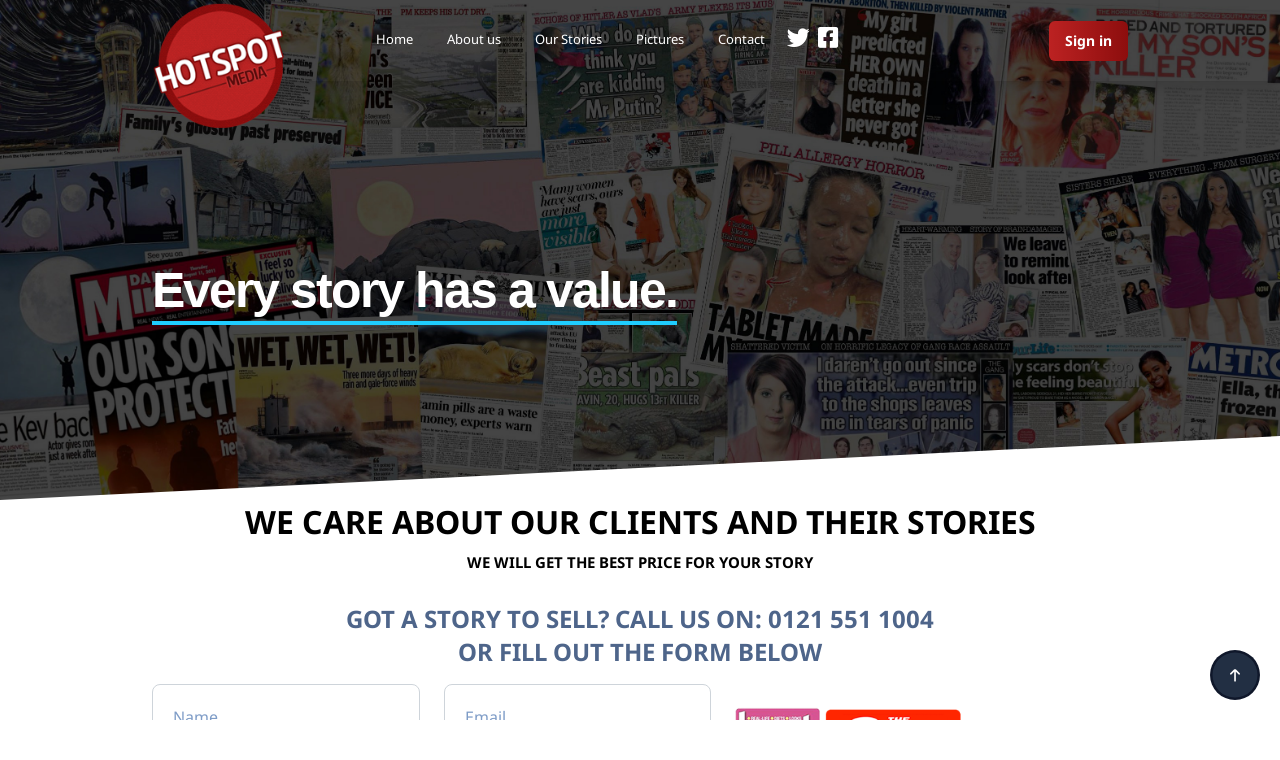

--- FILE ---
content_type: text/html; charset=UTF-8
request_url: https://hotspotmedia.co.uk/
body_size: 16293
content:
<!doctype html>
<html lang="en" class="">
<head>
    <meta http-equiv="Content-Type" content="text/html; charset=UTF-8">
    <meta charset="utf-8">
    <meta http-equiv="X-UA-Compatible" content="IE=edge">

    <meta name="csrf-token" content="drztwFAQ8LRfkU9D89VfLsJGOXwietmPskAj0Ueo">

    <title> - HotSpot Media</title>

    <link rel="apple-touch-icon-precomposed" sizes="144x144" href="https://hotspotmedia.co.uk/assets/img/icons/apple-touch-icon.png"/>
    <link rel="icon" type="image/png" href="https://hotspotmedia.co.uk/assets/img/icons/favicon-32x32.png" sizes="32x32"/>
    <link rel="icon" type="image/png" href="https://hotspotmedia.co.uk/assets/img/icons/favicon-16x16.png" sizes="16x16"/>
    <meta name="application-name" content="HotSpot Media"/>
    <meta name="msapplication-TileColor" content="#FFFFFF"/>
    <meta name="msapplication-TileImage" content="https://hotspotmedia.co.uk/assets/img/icons/mstile-150x150.png"/>
    <link rel="manifest" href="https://hotspotmedia.co.uk/assets/img/icons/site.webmanifest">
    <meta name="msapplication-config" content="https://hotspotmedia.co.uk/assets/img/icons/browserconfig.xml">


    <meta name="viewport" content="width=device-width, initial-scale=1, maximum-scale=1">
    <link href="https://hotspotmedia.co.uk/frontend/assets/css/style3661.css?v=2.0" rel="stylesheet">

    <link rel="stylesheet" href="https://hotspotmedia.co.uk/css/camera.css">


    <script src="https://hotspotmedia.co.uk/frontend/assets/js/vendors/jquery-3.6.0.min.js"></script>
    <script src='//ajax.googleapis.com/ajax/libs/jqueryui/1.8.5/jquery-ui.min.js'></script>
    <script src="https://hotspotmedia.co.uk/js/camera.min.js"></script>

    <script>
        jQuery(function () {
            if ($(window).width() < 768) {
                jQuery('#camera_wrap_1').css({
                    minHeight:'300px'
                })
                jQuery('#camera_wrap_1').camera({
                    transPeriod: 500,
                    time: 3000,
                    height: '300px',
                    thumbnails: false,
                    pagination: true,
                    playPause: false,
                    loader: false,
                    navigation: false,
                    hover: false
                });
            }
            else {
                jQuery('#camera_wrap_1').camera({
                    transPeriod: 500,
                    time: 3000,
                    height: '490px',
                    thumbnails: false,
                    pagination: true,
                    playPause: false,
                    loader: false,
                    navigation: false,
                    hover: false
                });
            }

        });
    </script>
    <style>
        .osano-cm-widget--position_right {
            right: 25px;
            bottom: 85px;
        }
                .text-black-50, html.theme-day .color-gray-500, .theme-day .color-gray-600 {
            color: #130202 !important;
        }

        .sticky-bar.stick {
            background: white;
        }

        .sticky-bar.stick .main-menu li a {
            color: black;
        }

        .header .main-menu li a {
            color: white;
        }

        p a {
            color: #b92222 !important;
        }

        .theme-night .text-black-50, .theme-night .color-gray-500, .theme-night .color-gray-600 {
            color: whitesmoke !important;
        }

        .theme-night .card {
            background-color: #1c1c1c;
            border: 1px solid rgba(0, 0, 0, .125)
        }

        .theme-day .color-white {
            color: #b92222 !important;
        }

        .theme-night .color-white {
            color: #b92222 !important;
        }

        .header-logo img {
            position: absolute;
            top: -13px;
            max-height: 135px;
        }

        .header {
            z-index: 100;
        }

        .card-style-1 .card-image img {
            max-height: 300px;
            object-fit: cover;
            height: 300px;
        }

        .card-list-posts .card-image img {
            height: 200px;
            object-fit: cover;
        }

        .container {
            max-width: 1000px;
        }

        .cover-home3, html, main {

            

              background-attachment: fixed;
        }

        .theme-night .cover-home3, html.theme-night, html.theme-night main {

            
              background-attachment: fixed;
        }

        h5 {
            font-size: 15px;
            line-height: 20px;
        }

        .pagination {
            text-align: center;
        }

        .pagination li span {
            width: 42px;
            height: 42px;
            border-radius: 50%;
            color: #ffffff;
            font-size: 15px;
            line-height: 19px;
            font-weight: bold;
            line-height: 40px;
            background-color: #222F43;
            border: 0px;
            padding: 0px;
            text-align: center;
        }

        .page-item.active .page-link {
            z-index: 3;
            color: #fff;
            background-color: rgb(188, 34, 34);
            border-color: rgb(140, 13, 13);
        }

        .page-item.disabled {

        }

        .header .main-menu li a {
            font-size: 13px;
        }

        .text-justify {
            text-align: justify;
        }

        .theme-day body {
            background-color: transparent;
        }

        .theme-night body {
            background-color: transparent;
        }

        .headerLine {
            position: relative;
            width: 100%;
            overflow: hidden;
            height: 100%;
            background: url(https://hotspotmedia.co.uk/images/bgTop.jpg) center center no-repeat;
            -webkit-background-size: cover;
            -moz-background-size: cover;
            -o-background-size: cover;
            background-size: cover;
        }

        .headerLine:after {
            content: "";
            position: absolute;
            z-index: 1;
            pointer-events: none;
            bottom: 0;
            left: 0;
            width: 100%;
            background: url(https://hotspotmedia.co.uk/images/sliderL.png) center center no-repeat;
            -webkit-background-size: cover;
            -moz-background-size: cover;
            -o-background-size: cover;
            background-size: cover;
            border-bottom: 150px solid white;
            border-left: 3000px solid transparent;
        }

        .line2 {
            position: relative;
            width: 100%;
            overflow: hidden;
            height: 100%;
            background: url(https://hotspotmedia.co.uk/images/bgTop.jpg) center center no-repeat;
            /*background:url(../images/line2.png) center center no-repeat;*/
            -webkit-background-size: cover;
            -moz-background-size: cover;
            -o-background-size: cover;
            background-size: cover;
        }

        .line2:after {
            content: "";
            position: absolute;
            z-index: 1;
            pointer-events: none;
            bottom: 0;
            left: 0;
            width: 100%;
            /*height: 240px;*/
            background: url(https://hotspotmedia.co.uk/images/sliderL.png) center center no-repeat;
            -webkit-background-size: cover;
            -moz-background-size: cover;
            -o-background-size: cover;
            background-size: cover;
            border-bottom: 150px solid white;
            border-left: 3000px solid transparent;
        }

        .line2:before {
            top: 0;
            display: block;
            content: "";
            position: absolute;
            z-index: 1;
            pointer-events: none;
            bottom: 0;
            left: 0;
            width: 100%;
            background: url(https://hotspotmedia.co.uk/images/sliderL.png) center center no-repeat;
            -webkit-background-size: cover;
            -moz-background-size: cover;
            -o-background-size: cover;
            background-size: cover;
            /* height: 10px; */
            border-top: 194px solid white;
            border-right: 3000px solid transparent;
        / / bottom: 489 px;
        }

        .Ama {
            margin-top: 201px;
            margin-bottom: 133px;
            /*	margin-top: 241px;
                margin-bottom: 94px;*/
        }

        @media screen and (min-device-width: 1919px) {
            .Ama {
                margin-top: 246px;
                margin-bottom: 164px;
            }
        }

        .Ama h3 {
            font-size: 42px;
            text-align: center;
            color: #fff;
            font-family: 'Roboto', 'sans-serif';
            font-weight: 400;
            margin-top: 17px;
        }

        .Ama p {
            font-size: 16px;
            text-align: center;
            color: #fff;
            font-family: 'Roboto', 'sans-serif';
            font-weight: 300;
        }

        /**/

        /**/
        .lb {
            margin-bottom: -78px;
            z-index: 10;
        }

        .lb ul {
            margin-left: 14px !important;
            margin-top: 45px !important;
            display: inline-block;
            margin-bottom: 15px;
        }

        .cBtn ul {
            margin-left: -37px;
            margin-top: 37px;
            display: inline-block;
        }

        .cBtn ul li {
            margin-bottom: 15px;
            margin-right: 10px;
            border-radius: 4px;
            float: left;
            list-style: none;
            padding: 10px;
            background: #2f2f2f;
            box-shadow: 0px 2px 0px 0px #000;
            padding-right: 18px;
            padding-left: 18px;
            padding-top: 11px;
        }

        .cBtn ul li:last-child {
            margin-right: 0;
        }

        .cBtn ul li a {
            text-decoration: none;
            text-transform: uppercase;
            color: #fff;
            font-size: 13px;
            text-align: center;
            font-family: 'Roboto', 'sans-serif';
            font-weight: 700;
        }

        .cBtn ul li:hover {
            cursor: pointer;
            background: #1fcdff;
            color: #fff;
            box-shadow: 0px 2px 0px 0px #179abf;
        }

        /**/


        /**/

    </style>
    <style>
        .text-black-50, html.theme-day .color-gray-500, .theme-day .color-gray-600 {
            color: #130202 !important;
        }

        p a {
            color: #b92222 !important;
        }

        .theme-night .text-black-50, .theme-night .color-gray-500, .theme-night .color-gray-600 {
            color: whitesmoke !important;
        }

        .theme-night .card {
            background-color: #1c1c1c;
            border: 1px solid rgba(0, 0, 0, .125)
        }

        .theme-day .color-white {
            color: #b92222 !important;
        }

        .theme-night .color-white {
            color: #b92222 !important;
        }

        .header-logo img {
            position: absolute;
            top: -13px;
            max-height: 135px;
        }

        .header {
            z-index: 100;
        }

        .card-style-1 .card-image img {
            max-height: 300px;
            object-fit: cover;
            height: 300px;
        }

        .card-list-posts .card-image img {
            height: 200px;
            object-fit: cover;
        }

        .container {
            max-width: 1000px;
        }

        .cover-home3, html, main {

            
 background-attachment: fixed;
        }

        .theme-night .cover-home3, html.theme-night, html.theme-night main {

            
 background-attachment: fixed;
        }

        h5 {
            font-size: 15px;
            line-height: 20px;
        }

        .pagination {
            text-align: center;
        }

        .pagination li span {
            width: 42px;
            height: 42px;
            border-radius: 50%;
            color: #ffffff;
            font-size: 15px;
            line-height: 19px;
            font-weight: bold;
            line-height: 40px;
            background-color: #222F43;
            border: 0px;
            padding: 0px;
            text-align: center;
        }

        .page-item.active .page-link {
            z-index: 3;
            color: #fff;
            background-color: rgb(188, 34, 34);
            border-color: rgb(140, 13, 13);
        }

        .page-item.disabled {

        }

        .header .main-menu li a {
            font-size: 13px;
        }

        .text-justify {
            text-align: justify;
        }
    </style>

    <style>
        #camera_wrap_1 {
            margin-bottom: 0 !important;
            margin-top: 10px;
        }

        .camera_caption h2 {
            border-bottom: 4px solid #1fcdff;
            font-family: 'Open Sans', sans-serif;
            font-size: 50px;
            font-weight: 700;
            letter-spacing: -2px;
            color: white;
        }

        .camera_caption {
            top: unset;
        }

        .slicknav_menu, .camera_pag {
            display: none;
        }
    </style>

    <style>


        @media (min-width: 1170px) {
            .special_width_to_this h2{
                width: 88%;
            }
        }

        .mobile-left-justify{
            text-align: justify;
        }
        @media (max-width: 1200px) {

            .burger-icon .text{
                top: -18px;
                text-align: center;
                left: -7px;
                color: white;
                font-size: 13px;
                font-weight: bold;
            }
            .burger-icon .text:before,.burger-icon .text:after{
                content: unset;
            }
            .camera_caption h2 {
                font-size: 25px!important;
            }
            .fixed.stick .burger-icon .text{
                color: #000000;
            }
        }
        @media (max-width: 768px) {
            .got_a_story a{
                display: block;
            }
            .special_width_to_this h2 {
                width: 90%;
            }
            .mobile-left-justify{
                text-align:left;
            }
            .mobile_social{
                display: block;
            }
            .fixed:not(.stick) .mobile_social i{
                color: white;
            }
            .header-logo img {
                position: absolute;
                top: -13px;
                max-height: 90px;
            }
            .header.sticky-bar{
                z-index: 10000000;
            }
            .header .main-header {
                min-height: 52px;
                margin-top: 15px;
            }
            .theme-day .sticky-bar{
                /*border-bottom: 1px solid #E9EEF5;*/
            }
            .sticky-bar{
                /*background: white;*/
            }
            .header {
                padding: 0px 0;
            }
            .sticky-bar.stick .burger-icon,.sticky-bar .burger-icon {
                top: 10px;
            }
            .burger-icon.burger-icon-white.burger-close {
                top: 25px;
            }
            main{
                margin-top: 0;
            }
            .camera_caption > div {
                margin-top: -180px;
            }
        }
        #camera_wrap_1 {
            margin-bottom: 0 !important;
            margin-top: 10px;
        }

        .camera_caption h2 {
            border-bottom: 4px solid #1fcdff;
            font-family: 'Open Sans', sans-serif;
            font-size: 50px;
            font-weight: 700;
            letter-spacing: -2px;
            color: white;
        }

        .camera_caption {
            top: unset;
        }

        .slicknav_menu, .camera_pag {
            display: none;
        }
        .header .main-menu li a i {
            opacity: 1;
            /*color:blue;*/
        }
        .mobile-header-wrapper-style{
            max-width: 100%;
        }



        .mobile-menu-active,.mobile-header-wrapper-style .mobile-header-wrapper-inner{
            overflow: hidden;
        }
        .mobile-menu-active .mobile_social i{
            color:black!important;
        }
        .box-list-posts  .card{
            min-height: 457px;
        }
        .camera_loader{
            display: none!important;

        }
        .text-black-50, html.theme-day .color-gray-500, .theme-day .color-gray-600 {
    color: #21375a !important;
}
    </style>
        <link rel="prefetch" href="https://hotspotmedia.co.uk/images/bgTop.jpg" />
    <style>


        .headerLine{
            min-height: 490px;
        }
        @media (max-width: 768px) {
            .headerLine{
                min-height: 300px;
            }
        }
    </style>
</head>
<body>











<header class="header sticky-bar mt-0 bg-lights shadow fixed-top fixed" style="position: fixed">
    <div class="container">
        <div class="row align-items-start">
            
            <div class="col-xl-12 col-lg-12">
                <div class="main-header">
                    <div class="header-logo"><a class="d-flex" href="https://hotspotmedia.co.uk">
                            <img class=" logo-day" alt="Hotspot Media" src="https://hotspotmedia.co.uk/assets/img/logo.png">
                        </a></div>
                    <div class="header-nav">
                        <nav class="nav-main-menu d-none d-xl-block">
                            <ul class="main-menu">
                                <li class=""><a href="https://hotspotmedia.co.uk">Home</a>

                                </li>
                                <li class=""><a href="https://hotspotmedia.co.uk/about-us">About us</a>

                                </li>
                                <li class=""><a href="https://hotspotmedia.co.uk/our-stories">Our Stories</a>

                                </li>
                                <li class=""><a href="https://hotspotmedia.co.uk/pictures">Pictures</a>

                                </li>
                                

                                
                                

                                
                                <li class=""><a href="https://hotspotmedia.co.uk/contact">Contact</a>

                                </li>
                                <li class=""><a style="
    padding-left: 0;
    margin-left:5px;
    padding-right: 0;
    margin-top: -5px;
" href="https://twitter.com/hspotmedia"><i style="font-size: 23px"
                                            class=" d-none1 fab fa-twitter"></i> </a> </li>
                                <li><a style="
    padding-left: 0;
    padding-right: 0;
    margin-top: -5px;
" href="https://www.facebook.com/HSpotMedia"><i
                                            style="font-size: 23px" class=" d-none1 fab fa-facebook-square"></i></a></li>
                            </ul>
                        </nav>
                       <ul class="list-unstyled mobile_social" style="
    color: white;
    position: absolute;
    right: 70px;
    top: 6px;
">
                           <li class=" d-inline-block" style="margin-right: 10px"><a style="


" href="https://twitter.com/hspotmedia"><i style="font-size: 23px"
                                           class=" d-none1 fab fa-twitter"></i> </a> </li>
                           <li class="d-inline-block"><a style="
    padding-left: 0;
    padding-right: 0;
    margin-top: -5px;
" href="https://www.facebook.com/HSpotMedia"><i
                                       style="font-size: 23px" class=" d-none1 fab fa-facebook-square"></i></a></li>
                       </ul>
                        <div class="burger-icon burger-icon-white"><span class="text">Menu</span><span class="burger-icon-top"></span><span
                                class="burger-icon-mid"></span><span class="burger-icon-bottom"></span></div>
                    </div>
                    <div class="header-right text-end">
                        
                        
                        
                        
                        
                        
                        
                        
                        
                        
                        <div class="switch-button d-none">
                            <div class="form-check form-switch">
                                <input class="form-check-input" id="flexSwitchCheckChecked" type="checkbox"
                                       role="switch">
                            </div>
                        </div>
                        <a class="btn btn-linear d-none d-sm-inline-block d-md-inline-block d-lg-inline-block hover-up"
                           href="https://hotspotmedia.co.uk/admin/login">Sign in</a>
                    </div>
                </div>
            </div>
        </div>
    </div>
</header>
<div class="mobile-header-active mobile-header-wrapper-style perfect-scrollbar bg-gray-900">
    <div class="mobile-header-wrapper-inner">
        <div class="mobile-header-content-area">







            <div class="perfect-scroll">
                <div class="mobile-menu-wrap mobile-header-border" >
                    <nav class="mt-70">
                        <ul class="mobile-menu font-heading">
                            <li class=""><a href="https://hotspotmedia.co.uk">Home</a>

                            </li>
                            <li class=""><a href="https://hotspotmedia.co.uk/about-us">About us</a>

                            </li>
                            <li class=""><a href="https://hotspotmedia.co.uk/our-stories">Our Stories</a>

                            </li>
                            <li class=""><a href="https://hotspotmedia.co.uk/pictures">Pictures</a>

                            </li>
                            

                            
                            

                            
                            <li class=""><a href="https://hotspotmedia.co.uk/contact">Contact</a>

                            </li>
                        </ul>
                    </nav>
                </div>
                <div class="site-copyright color-gray-400 mt-30">© 2023 HotSpot Media | Sell your story with us today!
                    Designed by<a href="https://thetechaxe.com/" target="_blank">&nbsp; The Tech Axe</a></div>
            </div>
        </div>
    </div>
</div>
    <div class="headerLine" >
        <div class="container">
            <div class="row wrap">
                <div class="col-md-12 gallery">
                    <div class="camera_wrap camera_white_skin" style="min-height: 390px" id="camera_wrap_1">
                        
                            <div data-thumb="" data-src="https://hotspotmedia.co.uk/images/slides/blank.gif">
                                <div class="img-responsive camera_caption fadeFromBottom">
                                    <h2>Every story has a value.</h2>
                                </div>
                            </div>

                            <div data-thumb="" data-src="https://hotspotmedia.co.uk/images/slides/blank.gif">
                                <div class="img-responsive camera_caption fadeFromBottom">
                                    <h2>What's your story worth?</h2>
                                </div>
                            </div>

                            <div data-thumb="" data-src="https://hotspotmedia.co.uk/images/slides/blank.gif">
                                <div class="img-responsive camera_caption fadeFromBottom">
                                    <h2>Contact us to find out!</h2>
                                </div>
                            </div>

                            <div data-thumb="" data-src="https://hotspotmedia.co.uk/images/slides/blank.gif">
                                <div class="img-responsive camera_caption fadeFromBottom special_width_to_this" >
                                    <h2>We paid out over £30k this month for stories we sold to the press.</h2>
                                </div>
                            </div>

                            <div data-thumb="" data-src="https://hotspotmedia.co.uk/images/slides/blank.gif">
                                <div class="img-responsive camera_caption fadeFromBottom">
                                    <h2>Your story told your way.</h2>
                                </div>
                            </div>
                                            </div>


                    <!-- #camera_wrap_1 -->
                </div>
            </div>
        </div>
    </div>
<main class="main " style="min-height: 60vh">

    <div class="cover-home3">
            <div class="container">
        <div class="row">
            <div class="col-12 text-center">
                <h3 class="mb-2">WE CARE ABOUT OUR CLIENTS AND THEIR STORIES</h3>
                <h5 class="mb-4">WE WILL GET THE BEST PRICE FOR YOUR STORY
                </h5>
                <div class="row align-items-end mt-30">
                    <div class="col-lg-12 wow animate__animated animate__fadeIn">
                        <h4 class="color-lineasr text-center color-gray-700 got_a_story">GOT A STORY TO SELL?<a
                                class="color-gray-700" href="tel:0044 121 551 1004"> CALL US ON: 0121 551
                                1004</a> <span class="d-block">OR FILL OUT THE FORM BELOW</span>
                        </h4>

                        <div class="row mb-5 mt-3">
                            <div class="col-md-7 col-xs-12 forma">
                                <form name="callbackform" method="post" action="https://hotspotmedia.co.uk/contact/send">
                                    <div class="message">
                                    </div>
                                    <div class="row">
                                        <input type="hidden" name="_token" value="drztwFAQ8LRfkU9D89VfLsJGOXwietmPskAj0Ueo">                                        <div class="col-md-6 col-xs-12 mb-3">

                                            <input type="text" class="form-control name" name="name" placeholder="Name">
                                        </div>
                                        <div class="col-md-6 col-xs-12 mb-3">

                                            <input type="text" class="form-control Email" name="email"
                                                   placeholder="Email">
                                        </div>
                                        <div class="col-md-6 col-xs-12 mb-3">

                                            <input type="text" class="form-control name" name="telephone"
                                                   placeholder="Best contact number ">
                                        </div>
                                        <div class="col-md-6 col-xs-12 mb-3">

                                            <input type="text" class="form-control Email" name="mobilephone"
                                                   placeholder="Alternative contact number">
                                        </div>
                                        <div class="col-md-12 col-xs-12 mb-3">
                                            <input type="text" class="form-control Subject" name="enqsubject"
                                                   placeholder="Subject">
                                        </div>
                                        <div class="col-md-12 col-xs-12 mb-3">
                                            <textarea name="message" class="form-control Message"
                                                      placeholder="Story description" rows="7"></textarea>
                                        </div>
                                    </div>

                                    <div class="cBtn col-xs-12 mb-5">
                                        <ul class="fa fa-share">
                                            <button type="submit" value="Send Message"
                                                    class="btn btn-linear  d-inline-block hover-up">Send Message
                                            </button>
                                        </ul>
                                    </div>
                                </form>

                            </div>
                            <div class="col-md-5 col-xs-12 cont color-gray-700 text-start ">
                                <br>
                                <img src="https://hotspotmedia.co.uk/assets/img/home/publication_logo.png" class="img img-fluid mt-5"
                                     alt="">
                            </div>
                        </div>
                    </div>
                </div>
            </div>
        </div>

        <div class="pb-5 row mt-3 mb-5">
            <div class="col-12 mb-5">
                <div class="owl-carousel owl-theme">
                                            <div class="item">
                            <a href="#">
                                <img class="img img-fluid"
                                     src="https://hotspotmedia.s3-eu-central-2.ionoscloud.com/images/slideshow/59123-07-14_10_32_46"
                                     alt="Hotspot Media">
                            </a>
                        </div>
                                            <div class="item">
                            <a href="#">
                                <img class="img img-fluid"
                                     src="https://hotspotmedia.s3-eu-central-2.ionoscloud.com/images/slideshow/83323-07-14_10_33_13"
                                     alt="Hotspot Media">
                            </a>
                        </div>
                                            <div class="item">
                            <a href="#">
                                <img class="img img-fluid"
                                     src="https://hotspotmedia.s3-eu-central-2.ionoscloud.com/images/slideshow/59023-07-14_10_33_32"
                                     alt="Hotspot Media">
                            </a>
                        </div>
                                            <div class="item">
                            <a href="#">
                                <img class="img img-fluid"
                                     src="https://hotspotmedia.s3-eu-central-2.ionoscloud.com/images/slideshow/80823-07-14_10_34_05"
                                     alt="Hotspot Media">
                            </a>
                        </div>
                                            <div class="item">
                            <a href="#">
                                <img class="img img-fluid"
                                     src="https://hotspotmedia.s3-eu-central-2.ionoscloud.com/images/slideshow/89923-07-14_10_34_27"
                                     alt="Hotspot Media">
                            </a>
                        </div>
                                            <div class="item">
                            <a href="#">
                                <img class="img img-fluid"
                                     src="https://hotspotmedia.s3-eu-central-2.ionoscloud.com/images/slideshow/92323-07-14_10_35_52"
                                     alt="Hotspot Media">
                            </a>
                        </div>
                                            <div class="item">
                            <a href="#">
                                <img class="img img-fluid"
                                     src="https://hotspotmedia.s3-eu-central-2.ionoscloud.com/images/slideshow/68707-10-14_10_53_15"
                                     alt="Hotspot Media">
                            </a>
                        </div>
                                            <div class="item">
                            <a href="#">
                                <img class="img img-fluid"
                                     src="https://hotspotmedia.s3-eu-central-2.ionoscloud.com/images/slideshow/38307-10-14_10_53_30"
                                     alt="Hotspot Media">
                            </a>
                        </div>
                                    </div>
            </div>
        </div>
    </div>
    <section class="bg-light py-5 mt-3 mb-3">

        <div class="container">
            <div class="row">
                <div class="col-12 text-center">
                    <h3 class="mb-2 color-gray-700">How does the process work?</h3>
                    <h5 class="mb-4">A simple step by step guide to selling your story</h5>
                </div>
            </div>
            <div class="box-featuresc bg-gray-8d50 border-gray-800">
                <div class="row">
                    <div class="col-lg-6 col-md-12 mb-50 wow animate__ animate__fadeIn animated" data-wow-delay="0s"
                         style="visibility: visible; animation-delay: 0s; animation-name: fadeIn;">
                        <i class="fa-solid fa-square-phone"></i>
                        <h5 class="color-white mb-15 text-dark">Sell my story: Step 1 <br> <small>Get in touch with one
                                of our friendly writers
                            </small></h5>

                        <p class="text-base color-gray-700 fw-bold mobile-left-justify" style="text-align: justify">Call
                            us for a confidential chat
                            on 0121 551 1004 or email us on sellmystory@hotspotmedia.co.uk so we can find out about the
                            story you want to sell. Please remember, everything you say is completely confidential at
                            this point, so do not worry, nothing will be published without your permission. We
                            understand that some stories can be of a sensitive nature, so we are more than happy to meet
                            you face to face if you’d prefer. If you change your mind and decide that you do not want to
                            sell your story, there is no pressure to commit.</p>
                    </div>
                    <div class="col-lg-6 col-md-12 mb-50 wow animate__ animate__fadeIn animated" data-wow-delay="0s"
                         style="visibility: visible; animation-delay: 0s; animation-name: fadeIn;">
                        <i class="fas fa-bullhorn"></i>
                        <h5 class="color-white mb-15">Sell my story: Step 2 <br> <small>Packaging and pitching your
                                story

                            </small></h5>

                        <p class="text-base color-gray-700 fw-bold mobile-left-justify" style="text-align: justify">
                            Once you have decided to go
                            ahead with selling your story, we will prepare a summary of your story and approach the
                            magazines and newspapers on your behalf to find out who’s interested in publishing your
                            story and how much they can offer you. Our writers work directly with all the national real
                            life women’s magazines and national newspapers, so we aim to secure you multiple deals to
                            maximise your fee. We work hard to secure the best deal for your story, and even hold an
                            auction of your story, encouraging magazines to bid against each other to secure you the
                            highest fee.</p>
                    </div>
                    <div class="col-lg-6 col-md-12 mb-50 wow animate__ animate__fadeIn animated" data-wow-delay="0s"
                         style="visibility: visible; animation-delay: 0s; animation-name: fadeIn;">
                        <i class="fa-solid fa-book-open-reader"></i>
                        <h5 class="color-white mb-15">Sell my story: Step 3 <br> <small>Final readback and finished
                                article

                            </small></h5>

                        <p class="text-base color-gray-700 fw-bold mobile-left-justify" style="text-align: justify">
                            Once we have an offer for you,
                            and you’re happy to continue with selling your story, it will be written by one of our
                            writers, who will then read the story back to you, to ensure you’re happy with it. We want
                            to ensure the messages you wish to get across are met while selling your story through us.
                            If there are changes you wish to make during the readback, then we are happy to accommodate.
                            Our priority is that you are 100% happy with the finished story. Here at HotSpot Media we
                            make sure YOUR story is told YOUR way!</p>
                    </div>
                    <div class="col-lg-6 col-md-12 mb-50 wow animate__ animate__fadeIn animated" data-wow-delay="0s"
                         style="visibility: visible; animation-delay: 0s; animation-name: fadeIn;">
                        <div class="special_sign">
                            <i class="fa-solidc fas fa-pound-sign"></i>
                            <i class="fa-solidc fas fa-pound-sign"></i>
                            <i class="fa-solidc fas fa-pound-sign"></i>
                        </div>
                        <h5 class="color-white mb-15">Sell my story: Step 4 <br> <small>Payment for your story


                            </small></h5>

                        <p class="text-base color-gray-700 fw-bold mobile-left-justify" style="text-align: justify">
                            Once your story has been
                            published we’ll transfer your fee directly to your bank account or send you a cheque,
                            whichever you prefer. We’ll then continue to pitch your story to other publications, if
                            you’re happy for us to do so. Many of our clients earn extra money through appearing on
                            popular TV programmes such as, This Morning or Good Morning Britain. Some of our clients
                            even take part in documentaries about their experiences.</p>
                    </div>
                    <div class="col-12">
                        <p class="text-lg color-gray-700 wow animate__animated animate__fadeInUp text-center">GET IN
                            TOUCH TODAY TO SELL YOUR STORY ON: <a style="    color: #4E658A!important;"
                                                                  class="color-whites color-gray-700 fw-bold"
                                                                  href="mailto:sellyourstory@hotspotmedia.co.uk">
                                sellyourstory@hotspotmedia.co.uk</a>
                        </p>
                    </div>
                </div>
            </div>
        </div>
    </section>
    <div class="d-none" id="about">
        <div class="line2">
            <div class="container">
                <div class="row Ama">
                    <div class="col-md-12 wwa">
                        <span name="projects"></span>
                        <h3><a id="process"></a>How does the process work?</h3>
                        <p>A simple step by step guide to selling your story</p>
                    </div>
                </div>
            </div>
        </div>


        <div class="container">
            <div class="row team">
                <div class="col-md-6 b1">
                    <img class="img-responsive" src="images/picTeam/img1.png">
                    <h4>Sell my story: Step 1</h4>
                    <h5>Get in touch with one of our friendly writers</h5>
                    <p>Call us for a confidential chat on 0121 551 1004 or email us on sellmystory@hotspotmedia.co.uk so
                        we can find out about the story you want to sell. Please remember, everything you say is
                        completely confidential at this point, so do not worry, nothing will be published without your
                        permission. We understand that some stories can be of a sensitive nature, so we are more than
                        happy to meet you face to face if you’d prefer. If you change your mind and decide that you do
                        not want to sell your story, there is no pressure to commit.</p>
                </div>


                <div class="col-md-6">
                    <img class="img-responsive" src="images/picTeam/img2.png">
                    <h4>Sell my story: Step 2</h4>
                    <h5>Packaging and pitching your story</h5>
                    <p>Once you have decided to go ahead with selling your story, we will prepare a summary of your
                        story and approach the magazines and newspapers on your behalf to find out who’s interested in
                        publishing your story and how much they can offer you. Our writers work directly with all the
                        national real life women’s magazines and national newspapers, so we aim to secure you multiple
                        deals to maximise your fee. We work hard to secure the best deal for your story, and even hold
                        an auction of your story, encouraging magazines to bid against each other to secure you the
                        highest fee.</p>
                </div>


                <div class="col-md-6 b3">
                    <img class="img-responsive" src="images/picTeam/img3.png">
                    <h4>Sell my story: Step 3</h4>
                    <h5>Final readback and finished article</h5>
                    <p>Once we have an offer for you, and you’re happy to continue with selling your story, it will be
                        written by one of our writers, who will then read the story back to you, to ensure you’re happy
                        with it. We want to ensure the messages you wish to get across are met while selling your story
                        through us. If there are changes you wish to make during the readback, then we are happy to
                        accommodate. Our priority is that you are 100% happy with the finished story. Here at HotSpot
                        Media we make sure YOUR story is told YOUR way!</p>
                </div>


                <div class="col-md-6 b3">
                    <img class="img-responsive" src="images/picTeam/img4.png">
                    <h4>Sell my story: Step 4</h4>
                    <h5>Payment for your story</h5>
                    <p>Once your story has been published we’ll transfer your fee directly to your bank account or send
                        you a cheque, whichever you prefer. We’ll then continue to pitch your story to other
                        publications, if you’re happy for us to do so. Many of our clients earn extra money through
                        appearing on popular TV programmes such as, This Morning or Good Morning Britain. Some of our
                        clients even take part in documentaries about their experiences.</p>
                </div>


            </div>
        </div>
        <div class="container">
            <div class="row">
                <div class="col-md-12 hr1">
                    <hr>
                </div>
            </div>
        </div>


        <!-- What our customers say -->

        <div class="container">
            <div class="row aboutUs">
                <div class="col-md-12 ">
                    <h3><a id="offer"></a>What we offer</h3>
                </div>
            </div>
        </div>

        <div style="position: relative;">

            <div class="container">
                <div class="row about">
                    <div class="col-md-6">
                        <div class="about2">
                            <h3><strong>Top fees</strong></h3>
                            <p>We work with all the national publications on a daily basis and can help sell your story
                                and negotiate the best deals for you.</p>
                        </div>
                    </div>
                    <div class="col-md-6">
                        <div class="about2">
                            <h3><strong>Complete control of your story</strong></h3>
                            <p>Our priority is that you are 100% happy with the finished story. Here at HotSpot Media we
                                make sure YOUR story is told YOUR way! We always read back articles to our clients to
                                ensure the messages you wish to get across are met while selling your story through
                                us</p>
                        </div>
                    </div>
                </div>
            </div>


            <div class="container">
                <div class="row about">
                    <div class="col-md-6">
                        <div class="about2">
                            <h3><strong>Coverage in national press, including magazines, <br>
                                    newspapers, T.V &amp; book deals!</strong></h3>
                            <p>We work to sell your story to the top papers and magazines such as The Sun , Daily Mail,
                                Reveal, Closer and television programs such as This Morning, Sky News, and Good Morning
                                Britain. You can often sell your story multiple times generating lots of interest while
                                raising awareness and increasing your fee.</p>
                        </div>
                    </div>
                    <div class="col-md-6">
                        <div class="about2">
                            <h3><strong>Impartial advice on how to handle press attention</strong></h3>
                            <p>Journalists knocking at your door can be daunting. Some have the staying power to sit
                                outside your house for hours, which can be intimidating and upsetting. But we are here
                                to help handle unwanted press attention and guide you on selling your story the way you
                                want. We explain the process and make your life easier with no pressure to do anything
                                you do not want to.</p>
                        </div>
                    </div>

                </div>
            </div>


            <div class="container">
                <div class="row about">
                    <div class="col-md-6">
                        <div class="about2">
                            <h3><strong>Personal touch</strong></h3>
                            <p>Every story is individual and your story will be looked after by one of our writers who
                                will keep you informed every step of the way.</p>
                        </div>
                    </div>
                    <div class="col-md-6">
                        <div class="about2">
                            <h3><strong>Friendly, experienced writers</strong></h3>
                            <p>Our friendly team are always on the end of the phone to offer advice and take your calls.
                                We understand that some stories can be of a sensitive nature, so we are more than happy
                                to meet you face to face if you’d prefer. If you change your mind and decide that you do
                                not want to sell your story, there is no pressure to commit.</p>
                        </div>
                    </div>

                </div>
            </div>

        </div>
    </div>
    <div class="container mt-5">
        <div class="row mt-5">
            <div class="col-xl-12 col-lg-12">
                <div id="fb-root"></div>
                <div class="d-none list-logos mt-30 mb-30">
                    <div class="container">
                        <div class="row justify-content-center">
                            <div class="col-md-6">
                                <img src="https://hotspotmedia.co.uk/assets/img/home/publication_logo.png" class="img img-fluid"
                                     alt="">
                            </div>
                            <div class="col-md-6 ">
                                <div class="home_story_mailer row">
                                    <div class="col-md-6">
                                        <div style="height: 300px" class="m_social_fb">
                                            <div class="fb-like-box" data-href="https://www.facebook.com/HSpotMedia"
                                                 data-width="180" data-height="280" data-colorscheme="light"
                                                 data-show-faces="true" data-header="true" data-stream="false"
                                                 data-show-border="false"></div>
                                        </div>
                                    </div>
                                    <div class="col-md-6">
                                        <div class="m_social_tw" style="min-height:300px;height: 300px;overflow: auto;">
                                            <a class="twitter-timeline" href="https://twitter.com/hspotmedia"
                                               data-widget-id="463997102918356992">Tweets by @hspotmedia</a>
                                        </div>
                                    </div>
                                </div>
                            </div>
                        </div>

                    </div>
                </div>
                <div class="mt-30 mb-30  box-list-posts ">
                    <h2 class="color-linear mb-10 wow animate__animated animate__fadeInUp">Featured Stories</h2>
                    <p class="text-lg color-gray-500 wow animate__animated animate__fadeInUp">Discover the most
                        outstanding Stories in all topics</p>
                    <div class="row mt-30">
                                                    <div class="col-lg-4">
                                <div
                                    class="card-style-5  hover-up mb-30 wow animate__animated animate__fadeIn shadow rounded-3"
                                    data-wow-delay=".0s">
                                    <div class="card-body">
                                        <div class="card-image">
                                            <a class="link-post"
                                               href="https://hotspotmedia.co.uk/story/cage-fighter-bf-fractured-my-eye-socket-nose-bit-my-face-and-forced-me-to-make-him-a-sausage-sarnie-at-knifepoint">
                                                                                                    <img style="
    display: block;
    margin: auto;
    margin-bottom: 15px;
    height: 310px;
    object-fit: contain;
"
                                                         src="https://hotspotmedia.s3-eu-central-2.ionoscloud.com/images/thumbnails_big/Fallon pictured with a nose cast following the attack_012.jpg"
                                                         alt="Hotspot Media">
                                                                                            </a>

                                            <div class="card-info card-bg-2">
                                                <div class="info-bottom mmmb-15">
                                                    <h5 class="color-whites color-gray-700 mmmb-15"><a
                                                            class="link-post color-gray-700"
                                                            href="https://hotspotmedia.co.uk/story/cage-fighter-bf-fractured-my-eye-socket-nose-bit-my-face-and-forced-me-to-make-him-a-sausage-sarnie-at-knifepoint">CAGE -FIGHTER BF FRACTURED MY EYE SOCKET, NOSE, BIT MY FACE AND FORCED ME TO MAKE HIM A SAUSAGE SARNIE AT KNIFEPOINT</a>
                                                    </h5>
                                                    <div class="box-author">
                                                        <div class="author-info"></div>
                                                    </div>
                                                </div>
                                            </div>
                                        </div>
                                    </div>
                                </div>
                            </div>

                                                    <div class="col-lg-4">
                                <div
                                    class="card-style-5  hover-up mb-30 wow animate__animated animate__fadeIn shadow rounded-3"
                                    data-wow-delay=".0s">
                                    <div class="card-body">
                                        <div class="card-image">
                                            <a class="link-post"
                                               href="https://hotspotmedia.co.uk/story/woman-nearly-died-after-infected-eczema-wound-led-to-deadly-flesh-eating-bug-that-ate-a-hole-in-her-arm">
                                                                                                    <img style="
    display: block;
    margin: auto;
    margin-bottom: 15px;
    height: 310px;
    object-fit: contain;
"
                                                         src="https://hotspotmedia.s3-eu-central-2.ionoscloud.com/images/thumbnails_big/HotSpot_Molly_Eczema_NF_Ate_Arm_010.jpg"
                                                         alt="Hotspot Media">
                                                                                            </a>

                                            <div class="card-info card-bg-2">
                                                <div class="info-bottom mmmb-15">
                                                    <h5 class="color-whites color-gray-700 mmmb-15"><a
                                                            class="link-post color-gray-700"
                                                            href="https://hotspotmedia.co.uk/story/woman-nearly-died-after-infected-eczema-wound-led-to-deadly-flesh-eating-bug-that-ate-a-hole-in-her-arm">WOMAN NEARLY DIED AFTER INFECTED ECZEMA WOUND LED TO DEADLY FLESH-EATING BUG THAT ATE A HOLE IN HER ARM</a>
                                                    </h5>
                                                    <div class="box-author">
                                                        <div class="author-info"></div>
                                                    </div>
                                                </div>
                                            </div>
                                        </div>
                                    </div>
                                </div>
                            </div>

                                                    <div class="col-lg-4">
                                <div
                                    class="card-style-5  hover-up mb-30 wow animate__animated animate__fadeIn shadow rounded-3"
                                    data-wow-delay=".0s">
                                    <div class="card-body">
                                        <div class="card-image">
                                            <a class="link-post"
                                               href="https://hotspotmedia.co.uk/story/woman-s-daughter-killed-herself-after-suffering-horrific-abuse-at-the-hands-of-her-monster-ex">
                                                                                                    <img style="
    display: block;
    margin: auto;
    margin-bottom: 15px;
    height: 310px;
    object-fit: contain;
"
                                                         src="https://hotspotmedia.s3-eu-central-2.ionoscloud.com/images/thumbnails_big/HotSpot_Sharon_Coercive_Control_Daughter_Suicide_09.jpg"
                                                         alt="Hotspot Media">
                                                                                            </a>

                                            <div class="card-info card-bg-2">
                                                <div class="info-bottom mmmb-15">
                                                    <h5 class="color-whites color-gray-700 mmmb-15"><a
                                                            class="link-post color-gray-700"
                                                            href="https://hotspotmedia.co.uk/story/woman-s-daughter-killed-herself-after-suffering-horrific-abuse-at-the-hands-of-her-monster-ex">WOMAN’S DAUGHTER KILLED HERSELF AFTER SUFFERING HORRIFIC ABUSE AT THE HANDS OF HER MONSTER EX</a>
                                                    </h5>
                                                    <div class="box-author">
                                                        <div class="author-info"></div>
                                                    </div>
                                                </div>
                                            </div>
                                        </div>
                                    </div>
                                </div>
                            </div>

                                                    <div class="col-lg-4">
                                <div
                                    class="card-style-5  hover-up mb-30 wow animate__animated animate__fadeIn shadow rounded-3"
                                    data-wow-delay=".0s">
                                    <div class="card-body">
                                        <div class="card-image">
                                            <a class="link-post"
                                               href="https://hotspotmedia.co.uk/story/woman-reveals-horrific-injuries-after-jealous-ex-bashed-her-skull-with-a-brick-after-following-her-home-he-was-caught-on-ring-doorbell-cam-covered-in-her-blood">
                                                                                                    <img style="
    display: block;
    margin: auto;
    margin-bottom: 15px;
    height: 310px;
    object-fit: contain;
"
                                                         src="https://hotspotmedia.s3-eu-central-2.ionoscloud.com/images/thumbnails_big/HotSpot_Brute_Bf_Brick_Attack_017.jpg"
                                                         alt="Hotspot Media">
                                                                                            </a>

                                            <div class="card-info card-bg-2">
                                                <div class="info-bottom mmmb-15">
                                                    <h5 class="color-whites color-gray-700 mmmb-15"><a
                                                            class="link-post color-gray-700"
                                                            href="https://hotspotmedia.co.uk/story/woman-reveals-horrific-injuries-after-jealous-ex-bashed-her-skull-with-a-brick-after-following-her-home-he-was-caught-on-ring-doorbell-cam-covered-in-her-blood">WOMAN REVEALS HORRIFIC INJURIES AFTER JEALOUS EX BASHED HER SKULL WITH A BRICK AFTER FOLLOWING HER HOME- HE WAS CAUGHT ON RING DOORBELL CAM, COVERED IN HER BLOOD</a>
                                                    </h5>
                                                    <div class="box-author">
                                                        <div class="author-info"></div>
                                                    </div>
                                                </div>
                                            </div>
                                        </div>
                                    </div>
                                </div>
                            </div>

                                                    <div class="col-lg-4">
                                <div
                                    class="card-style-5  hover-up mb-30 wow animate__animated animate__fadeIn shadow rounded-3"
                                    data-wow-delay=".0s">
                                    <div class="card-body">
                                        <div class="card-image">
                                            <a class="link-post"
                                               href="https://hotspotmedia.co.uk/story/daughter-s-miracle-survival-after-potato-pan-burnt-36-of-her-body-docs-warned-she-wouldn-t-make-it">
                                                                                                    <img style="
    display: block;
    margin: auto;
    margin-bottom: 15px;
    height: 310px;
    object-fit: contain;
"
                                                         src="https://hotspotmedia.s3-eu-central-2.ionoscloud.com/images/thumbnails_big/HotSpot_Hailey_Miracle_Burns_Survival_019.jpg"
                                                         alt="Hotspot Media">
                                                                                            </a>

                                            <div class="card-info card-bg-2">
                                                <div class="info-bottom mmmb-15">
                                                    <h5 class="color-whites color-gray-700 mmmb-15"><a
                                                            class="link-post color-gray-700"
                                                            href="https://hotspotmedia.co.uk/story/daughter-s-miracle-survival-after-potato-pan-burnt-36-of-her-body-docs-warned-she-wouldn-t-make-it">DAUGHTER’S MIRACLE SURVIVAL AFTER POTATO PAN BURNT 36% OF HER BODY - DOCS WARNED SHE WOULDN’T MAKE IT</a>
                                                    </h5>
                                                    <div class="box-author">
                                                        <div class="author-info"></div>
                                                    </div>
                                                </div>
                                            </div>
                                        </div>
                                    </div>
                                </div>
                            </div>

                                                    <div class="col-lg-4">
                                <div
                                    class="card-style-5  hover-up mb-30 wow animate__animated animate__fadeIn shadow rounded-3"
                                    data-wow-delay=".0s">
                                    <div class="card-body">
                                        <div class="card-image">
                                            <a class="link-post"
                                               href="https://hotspotmedia.co.uk/story/my-mum-donated-her-kidney-to-my-hubby-his-life-is-transformed">
                                                                                                    <img style="
    display: block;
    margin: auto;
    margin-bottom: 15px;
    height: 310px;
    object-fit: contain;
"
                                                         src="https://hotspotmedia.s3-eu-central-2.ionoscloud.com/images/thumbnails_big/HotSpot_Lesley_Donated_Kidney_Son-in-law_013.jpg"
                                                         alt="Hotspot Media">
                                                                                            </a>

                                            <div class="card-info card-bg-2">
                                                <div class="info-bottom mmmb-15">
                                                    <h5 class="color-whites color-gray-700 mmmb-15"><a
                                                            class="link-post color-gray-700"
                                                            href="https://hotspotmedia.co.uk/story/my-mum-donated-her-kidney-to-my-hubby-his-life-is-transformed">MY MUM DONATED HER KIDNEY TO MY HUBBY – HIS LIFE IS TRANSFORMED</a>
                                                    </h5>
                                                    <div class="box-author">
                                                        <div class="author-info"></div>
                                                    </div>
                                                </div>
                                            </div>
                                        </div>
                                    </div>
                                </div>
                            </div>

                                            </div>
                </div>
                <div class="row mt-30">
                    <div class="col-lg-12">


                        <h2 class="color-linear d-block mb-10 wow animate__animated animate__fadeInUp text-center">Read
                            our latest stories</h2>
                        <div class="box-list-posts mt-30">
                            <div class="row">
                                                                                                            <div class="col-lg-4 mb-3">
                                            <div
                                                class="card wow animate__animated animate__fadeIn">
                                                <div class="card-body">

                                                    <div class="card-image hover-up"><a
                                                            href="https://hotspotmedia.co.uk/story/woman-s-sick-neighbour-sexually-abused-her-from-aged-nine-in-broad-daylight-when-she-bravely-reported-him-six-others-came-forward">
                                                                                                                            <img
                                                                    style="height: 250px;width:100%;object-fit: contain"
                                                                    src="https://hotspotmedia.s3-eu-central-2.ionoscloud.com/images/thumbnails_big/HotSpot_Kat_Sexual_Abuse_Neighbour_08 copy.jpg"
                                                                    alt="Hotspot Media">
                                                                                                                    </a></div>
                                                    <div class="card-info">
                                                        <a href="https://hotspotmedia.co.uk/story/woman-s-sick-neighbour-sexually-abused-her-from-aged-nine-in-broad-daylight-when-she-bravely-reported-him-six-others-came-forward">
                                                            <h5 class="mb-15 color-whites color-gray-700">WOMAN’S SICK NEIGHBOUR SEXUALLY ABUSED HER FROM AGED NINE IN BROAD DAYLIGHT – WHEN SHE BRAVELY REPORTED HIM, SIX OTHERS CAME FORWARD</h5>
                                                        </a>
                                                        <p class="color-gray-500 fw-bold">Kaitlin pictured aged nine - Heart pounding, Kaitlin Womack stared in shock at a Facebook post on her phone
                                                            . </p>
                                                        
                                                                                                                    
                                                                                                                
                                                        <div class="row align-items-center mt-20">
                                                            <div class="col-7">

                                                            </div>
                                                            <div class="col-5 text-end"><a
                                                                    class="readmore color-gray-500 text-sm"
                                                                    href="https://hotspotmedia.co.uk/story/woman-s-sick-neighbour-sexually-abused-her-from-aged-nine-in-broad-daylight-when-she-bravely-reported-him-six-others-came-forward"><span>Read more</span></a>
                                                            </div>
                                                        </div>
                                                    </div>
                                                </div>
                                            </div>
                                        </div>
                                                                                                                                                <div class="col-lg-4 mb-3">
                                            <div
                                                class="card wow animate__animated animate__fadeIn">
                                                <div class="card-body">

                                                    <div class="card-image hover-up"><a
                                                            href="https://hotspotmedia.co.uk/story/woman-s-car-burst-into-flames-after-a-seizure-caused-her-to-crash-into-a-tree-she-suffered-burns-to-40-of-her-body-and-now-she-s-a-triple-amputee">
                                                                                                                            <img
                                                                    style="height: 250px;width:100%;object-fit: contain"
                                                                    src="https://hotspotmedia.s3-eu-central-2.ionoscloud.com/images/thumbnails_big/HotSpot_Marisah_Car_Crash_Burns_Triple_Amputee_010.jpg"
                                                                    alt="Hotspot Media">
                                                                                                                    </a></div>
                                                    <div class="card-info">
                                                        <a href="https://hotspotmedia.co.uk/story/woman-s-car-burst-into-flames-after-a-seizure-caused-her-to-crash-into-a-tree-she-suffered-burns-to-40-of-her-body-and-now-she-s-a-triple-amputee">
                                                            <h5 class="mb-15 color-whites color-gray-700">WOMAN&#039;S CAR BURST INTO FLAMES AFTER A SEIZURE CAUSED HER TO CRASH INTO A TREE – SHE SUFFERED BURNS TO 40% OF HER BODY AND NOW SHE&#039;S A TRIPLE AMPUTEE</h5>
                                                        </a>
                                                        <p class="color-gray-500 fw-bold">Marisah pictured today with scarring to her left arm - A mother-of-one has revealed how she almost died after suffering a seizure whilst driving that caused her car to crash into a tree and burst into flames
                                                            . </p>
                                                        
                                                                                                                    
                                                                                                                
                                                        <div class="row align-items-center mt-20">
                                                            <div class="col-7">

                                                            </div>
                                                            <div class="col-5 text-end"><a
                                                                    class="readmore color-gray-500 text-sm"
                                                                    href="https://hotspotmedia.co.uk/story/woman-s-car-burst-into-flames-after-a-seizure-caused-her-to-crash-into-a-tree-she-suffered-burns-to-40-of-her-body-and-now-she-s-a-triple-amputee"><span>Read more</span></a>
                                                            </div>
                                                        </div>
                                                    </div>
                                                </div>
                                            </div>
                                        </div>
                                                                                                                                                <div class="col-lg-4 mb-3">
                                            <div
                                                class="card wow animate__animated animate__fadeIn">
                                                <div class="card-body">

                                                    <div class="card-image hover-up"><a
                                                            href="https://hotspotmedia.co.uk/story/10-month-old-son-suffered-burns-to-35-of-his-body-after-knocking-scalding-pot-of-water-over-himself-at-nursery">
                                                                                                                            <img
                                                                    style="height: 250px;width:100%;object-fit: contain"
                                                                    src="https://hotspotmedia.s3-eu-central-2.ionoscloud.com/images/thumbnails_big/HotSpot_Eileen_Baby_Burnt_016.jpg"
                                                                    alt="Hotspot Media">
                                                                                                                    </a></div>
                                                    <div class="card-info">
                                                        <a href="https://hotspotmedia.co.uk/story/10-month-old-son-suffered-burns-to-35-of-his-body-after-knocking-scalding-pot-of-water-over-himself-at-nursery">
                                                            <h5 class="mb-15 color-whites color-gray-700">10-MONTH-OLD SON SUFFERED BURNS TO 35% OF HIS BODY AFTER KNOCKING SCALDING POT OF WATER OVER HIMSELF AT NURSERY</h5>
                                                        </a>
                                                        <p class="color-gray-500 fw-bold">Giancarlo pictured at home during his recovery, wearing his compression garments - A mother-of-three has revealed how her 10-month-old son was severely burnt at nursery
                                                            . </p>
                                                        
                                                                                                                    
                                                                                                                
                                                        <div class="row align-items-center mt-20">
                                                            <div class="col-7">

                                                            </div>
                                                            <div class="col-5 text-end"><a
                                                                    class="readmore color-gray-500 text-sm"
                                                                    href="https://hotspotmedia.co.uk/story/10-month-old-son-suffered-burns-to-35-of-his-body-after-knocking-scalding-pot-of-water-over-himself-at-nursery"><span>Read more</span></a>
                                                            </div>
                                                        </div>
                                                    </div>
                                                </div>
                                            </div>
                                        </div>
                                                                                                                                                <div class="col-lg-4 mb-3">
                                            <div
                                                class="card wow animate__animated animate__fadeIn">
                                                <div class="card-body">

                                                    <div class="card-image hover-up"><a
                                                            href="https://hotspotmedia.co.uk/story/woman-nearly-died-after-pneumonia-turned-into-sepsis-her-lungs-collapsed-and-her-lips-turned-blue">
                                                                                                                            <img
                                                                    style="height: 250px;width:100%;object-fit: contain"
                                                                    src="https://hotspotmedia.s3-eu-central-2.ionoscloud.com/images/thumbnails_big/HotSpot_Denise_Sepsis_Pneumonia_10.jpg"
                                                                    alt="Hotspot Media">
                                                                                                                    </a></div>
                                                    <div class="card-info">
                                                        <a href="https://hotspotmedia.co.uk/story/woman-nearly-died-after-pneumonia-turned-into-sepsis-her-lungs-collapsed-and-her-lips-turned-blue">
                                                            <h5 class="mb-15 color-whites color-gray-700">WOMAN NEARLY DIED AFTER PNEUMONIA TURNED INTO SEPSIS – HER LUNGS COLLAPSED AND HER LIPS TURNED BLUE</h5>
                                                        </a>
                                                        <p class="color-gray-500 fw-bold">A woman has revealed how she almost died after she developed sepsis from a cold
                                                            . </p>
                                                        
                                                                                                                    
                                                                                                                
                                                        <div class="row align-items-center mt-20">
                                                            <div class="col-7">

                                                            </div>
                                                            <div class="col-5 text-end"><a
                                                                    class="readmore color-gray-500 text-sm"
                                                                    href="https://hotspotmedia.co.uk/story/woman-nearly-died-after-pneumonia-turned-into-sepsis-her-lungs-collapsed-and-her-lips-turned-blue"><span>Read more</span></a>
                                                            </div>
                                                        </div>
                                                    </div>
                                                </div>
                                            </div>
                                        </div>
                                                                                                                                                <div class="col-lg-4 mb-3">
                                            <div
                                                class="card wow animate__animated animate__fadeIn">
                                                <div class="card-body">

                                                    <div class="card-image hover-up"><a
                                                            href="https://hotspotmedia.co.uk/story/my-mum-donated-her-kidney-to-my-hubby-his-life-is-transformed">
                                                                                                                            <img
                                                                    style="height: 250px;width:100%;object-fit: contain"
                                                                    src="https://hotspotmedia.s3-eu-central-2.ionoscloud.com/images/thumbnails_big/HotSpot_Lesley_Donated_Kidney_Son-in-law_013.jpg"
                                                                    alt="Hotspot Media">
                                                                                                                    </a></div>
                                                    <div class="card-info">
                                                        <a href="https://hotspotmedia.co.uk/story/my-mum-donated-her-kidney-to-my-hubby-his-life-is-transformed">
                                                            <h5 class="mb-15 color-whites color-gray-700">MY MUM DONATED HER KIDNEY TO MY HUBBY – HIS LIFE IS TRANSFORMED</h5>
                                                        </a>
                                                        <p class="color-gray-500 fw-bold">In 2021, Anneka Watkinson, now 37, from Lancashire, met Chris, now 40
                                                            . </p>
                                                        
                                                                                                                    
                                                                                                                
                                                        <div class="row align-items-center mt-20">
                                                            <div class="col-7">

                                                            </div>
                                                            <div class="col-5 text-end"><a
                                                                    class="readmore color-gray-500 text-sm"
                                                                    href="https://hotspotmedia.co.uk/story/my-mum-donated-her-kidney-to-my-hubby-his-life-is-transformed"><span>Read more</span></a>
                                                            </div>
                                                        </div>
                                                    </div>
                                                </div>
                                            </div>
                                        </div>
                                                                                                                                                <div class="col-lg-4 mb-3">
                                            <div
                                                class="card wow animate__animated animate__fadeIn">
                                                <div class="card-body">

                                                    <div class="card-image hover-up"><a
                                                            href="https://hotspotmedia.co.uk/story/woman-reveals-her-9-month-old-daughter-suffered-horrific-burns-to-20-of-her-body-after-knocking-scalding-bottle-warmer-over-herself-at-daycare">
                                                                                                                            <img
                                                                    style="height: 250px;width:100%;object-fit: contain"
                                                                    src="https://hotspotmedia.s3-eu-central-2.ionoscloud.com/images/thumbnails_big/HotSpot_Ariel_Daughter_Burned_Daycare_010.jpg"
                                                                    alt="Hotspot Media">
                                                                                                                    </a></div>
                                                    <div class="card-info">
                                                        <a href="https://hotspotmedia.co.uk/story/woman-reveals-her-9-month-old-daughter-suffered-horrific-burns-to-20-of-her-body-after-knocking-scalding-bottle-warmer-over-herself-at-daycare">
                                                            <h5 class="mb-15 color-whites color-gray-700">WOMAN REVEALS HER 9-MONTH-OLD DAUGHTER SUFFERED HORRIFIC BURNS TO 20% OF HER BODY AFTER KNOCKING SCALDING BOTTLE WARMER OVER HERSELF AT DAYCARE</h5>
                                                        </a>
                                                        <p class="color-gray-500 fw-bold">A mother-of-three has revealed how her nine-month-old daughter was severely burnt after knocking a scalding bottle warmer over herself at daycare
                                                            . </p>
                                                        
                                                                                                                    
                                                                                                                
                                                        <div class="row align-items-center mt-20">
                                                            <div class="col-7">

                                                            </div>
                                                            <div class="col-5 text-end"><a
                                                                    class="readmore color-gray-500 text-sm"
                                                                    href="https://hotspotmedia.co.uk/story/woman-reveals-her-9-month-old-daughter-suffered-horrific-burns-to-20-of-her-body-after-knocking-scalding-bottle-warmer-over-herself-at-daycare"><span>Read more</span></a>
                                                            </div>
                                                        </div>
                                                    </div>
                                                </div>
                                            </div>
                                        </div>
                                                                                                                                                <div class="col-lg-4 mb-3">
                                            <div
                                                class="card wow animate__animated animate__fadeIn">
                                                <div class="card-body">

                                                    <div class="card-image hover-up"><a
                                                            href="https://hotspotmedia.co.uk/story/kitchen-horror-i-was-engulfed-in-flames-after-hair-caught-fire-on-gas-stove">
                                                                                                                            <img
                                                                    style="height: 250px;width:100%;object-fit: contain"
                                                                    src="https://hotspotmedia.s3-eu-central-2.ionoscloud.com/images/thumbnails_big/HotSpot_Lourdes_Burns_016.jpg"
                                                                    alt="Hotspot Media">
                                                                                                                    </a></div>
                                                    <div class="card-info">
                                                        <a href="https://hotspotmedia.co.uk/story/kitchen-horror-i-was-engulfed-in-flames-after-hair-caught-fire-on-gas-stove">
                                                            <h5 class="mb-15 color-whites color-gray-700">KITCHEN HORROR: I WAS ENGULFED IN FLAMES AFTER HAIR CAUGHT FIRE ON GAS STOVE</h5>
                                                        </a>
                                                        <p class="color-gray-500 fw-bold">In April 2018, Lourdes Cuello, 50, from New Jersey, US, was making a cup of tea when her hair and hoodie caught fire on her gas stove
                                                            . </p>
                                                        
                                                                                                                    
                                                                                                                
                                                        <div class="row align-items-center mt-20">
                                                            <div class="col-7">

                                                            </div>
                                                            <div class="col-5 text-end"><a
                                                                    class="readmore color-gray-500 text-sm"
                                                                    href="https://hotspotmedia.co.uk/story/kitchen-horror-i-was-engulfed-in-flames-after-hair-caught-fire-on-gas-stove"><span>Read more</span></a>
                                                            </div>
                                                        </div>
                                                    </div>
                                                </div>
                                            </div>
                                        </div>
                                                                                                                                                <div class="col-lg-4 mb-3">
                                            <div
                                                class="card wow animate__animated animate__fadeIn">
                                                <div class="card-body">

                                                    <div class="card-image hover-up"><a
                                                            href="https://hotspotmedia.co.uk/story/surprise-baby-i-didn-t-know-i-was-pregnant-until-i-saw-my-baby-s-head-crowning">
                                                                                                                            <img
                                                                    style="height: 250px;width:100%;object-fit: contain"
                                                                    src="https://hotspotmedia.s3-eu-central-2.ionoscloud.com/images/thumbnails_big/HotSpot_Clara_Surprise_Baby_017.jpg"
                                                                    alt="Hotspot Media">
                                                                                                                    </a></div>
                                                    <div class="card-info">
                                                        <a href="https://hotspotmedia.co.uk/story/surprise-baby-i-didn-t-know-i-was-pregnant-until-i-saw-my-baby-s-head-crowning">
                                                            <h5 class="mb-15 color-whites color-gray-700">SURPRISE BABY: WOMAN REVEALS SHE DIDN’T KNOW SHE WAS PREGNANT UNTIL SHE SAW HER BABY’S HEAD CROWNING</h5>
                                                        </a>
                                                        <p class="color-gray-500 fw-bold">A woman has revealed how she didn’t know she was pregnant until she saw her baby’s head crowning
                                                            . </p>
                                                        
                                                                                                                    
                                                                                                                
                                                        <div class="row align-items-center mt-20">
                                                            <div class="col-7">

                                                            </div>
                                                            <div class="col-5 text-end"><a
                                                                    class="readmore color-gray-500 text-sm"
                                                                    href="https://hotspotmedia.co.uk/story/surprise-baby-i-didn-t-know-i-was-pregnant-until-i-saw-my-baby-s-head-crowning"><span>Read more</span></a>
                                                            </div>
                                                        </div>
                                                    </div>
                                                </div>
                                            </div>
                                        </div>
                                                                                                                                                <div class="col-lg-4 mb-3">
                                            <div
                                                class="card wow animate__animated animate__fadeIn">
                                                <div class="card-body">

                                                    <div class="card-image hover-up"><a
                                                            href="https://hotspotmedia.co.uk/story/doctors-thought-my-30cm-ovarian-cyst-was-a-baby-due-to-growing-belly-but-cancer-was-ravishing-my-organs">
                                                                                                                            <img
                                                                    style="height: 250px;width:100%;object-fit: contain"
                                                                    src="https://hotspotmedia.s3-eu-central-2.ionoscloud.com/images/thumbnails_big/HotSpot_Emma_Pregnancy_Cancer_Cyst_012.jpg"
                                                                    alt="Hotspot Media">
                                                                                                                    </a></div>
                                                    <div class="card-info">
                                                        <a href="https://hotspotmedia.co.uk/story/doctors-thought-my-30cm-ovarian-cyst-was-a-baby-due-to-growing-belly-but-cancer-was-ravishing-my-organs">
                                                            <h5 class="mb-15 color-whites color-gray-700">DOCTORS THOUGHT MY 30CM OVARIAN CYST WAS A BABY DUE TO GROWING BELLY – BUT CANCER WAS RAVISHING MY ORGANS</h5>
                                                        </a>
                                                        <p class="color-gray-500 fw-bold">A woman was diagnosed with cancer after a cyst left her so bloated medics were convinced she was pregnant
                                                            . </p>
                                                        
                                                                                                                    
                                                                                                                
                                                        <div class="row align-items-center mt-20">
                                                            <div class="col-7">

                                                            </div>
                                                            <div class="col-5 text-end"><a
                                                                    class="readmore color-gray-500 text-sm"
                                                                    href="https://hotspotmedia.co.uk/story/doctors-thought-my-30cm-ovarian-cyst-was-a-baby-due-to-growing-belly-but-cancer-was-ravishing-my-organs"><span>Read more</span></a>
                                                            </div>
                                                        </div>
                                                    </div>
                                                </div>
                                            </div>
                                        </div>
                                                                                                                                                <div class="col-lg-4 mb-3">
                                            <div
                                                class="card wow animate__animated animate__fadeIn">
                                                <div class="card-body">

                                                    <div class="card-image hover-up"><a
                                                            href="https://hotspotmedia.co.uk/story/woman-s-12yo-son-became-human-fireball-after-tiktok-fireball-challenge-went-wrong-now-he-s-scarred-for-life">
                                                                                                                            <img
                                                                    style="height: 250px;width:100%;object-fit: contain"
                                                                    src="https://hotspotmedia.s3-eu-central-2.ionoscloud.com/images/thumbnails_big/HotSpot_Son_Human_Fireball_011.jpg"
                                                                    alt="Hotspot Media">
                                                                                                                    </a></div>
                                                    <div class="card-info">
                                                        <a href="https://hotspotmedia.co.uk/story/woman-s-12yo-son-became-human-fireball-after-tiktok-fireball-challenge-went-wrong-now-he-s-scarred-for-life">
                                                            <h5 class="mb-15 color-whites color-gray-700">WOMAN’S 12YO SON BECAME HUMAN FIREBALL AFTER ‘TIKTOK FIREBALL CHALLENGE’ WENT WRONG – NOW HE’S SCARRED FOR LIFE</h5>
                                                        </a>
                                                        <p class="color-gray-500 fw-bold">A mother-of-two has revealed how her son became a human fireball after a dangerous &#039;TikTok challenge&#039; went wrong
                                                            . </p>
                                                        
                                                                                                                    
                                                                                                                
                                                        <div class="row align-items-center mt-20">
                                                            <div class="col-7">

                                                            </div>
                                                            <div class="col-5 text-end"><a
                                                                    class="readmore color-gray-500 text-sm"
                                                                    href="https://hotspotmedia.co.uk/story/woman-s-12yo-son-became-human-fireball-after-tiktok-fireball-challenge-went-wrong-now-he-s-scarred-for-life"><span>Read more</span></a>
                                                            </div>
                                                        </div>
                                                    </div>
                                                </div>
                                            </div>
                                        </div>
                                                                                                                                                <div class="col-lg-4 mb-3">
                                            <div
                                                class="card wow animate__animated animate__fadeIn">
                                                <div class="card-body">

                                                    <div class="card-image hover-up"><a
                                                            href="https://hotspotmedia.co.uk/story/bully-hubby-left-me-scarred-for-life-after-head-butting-me-in-the-eye-following-dream-wedding">
                                                                                                                            <img
                                                                    style="height: 250px;width:100%;object-fit: contain"
                                                                    src="https://hotspotmedia.s3-eu-central-2.ionoscloud.com/images/thumbnails_big/HotSpot_Lauren_Ex_Headbutted_014.jpg"
                                                                    alt="Hotspot Media">
                                                                                                                    </a></div>
                                                    <div class="card-info">
                                                        <a href="https://hotspotmedia.co.uk/story/bully-hubby-left-me-scarred-for-life-after-head-butting-me-in-the-eye-following-dream-wedding">
                                                            <h5 class="mb-15 color-whites color-gray-700">BULLY HUBBY LEFT ME SCARRED FOR LIFE AFTER HEAD-BUTTING ME IN THE EYE FOLLOWING DREAM WEDDING</h5>
                                                        </a>
                                                        <p class="color-gray-500 fw-bold">Lauren Kilgariff, 29, was with husband, Shaun, 31, for four years
                                                            . </p>
                                                        
                                                                                                                    
                                                                                                                
                                                        <div class="row align-items-center mt-20">
                                                            <div class="col-7">

                                                            </div>
                                                            <div class="col-5 text-end"><a
                                                                    class="readmore color-gray-500 text-sm"
                                                                    href="https://hotspotmedia.co.uk/story/bully-hubby-left-me-scarred-for-life-after-head-butting-me-in-the-eye-following-dream-wedding"><span>Read more</span></a>
                                                            </div>
                                                        </div>
                                                    </div>
                                                </div>
                                            </div>
                                        </div>
                                                                                                                                                <div class="col-lg-4 mb-3">
                                            <div
                                                class="card wow animate__animated animate__fadeIn">
                                                <div class="card-body">

                                                    <div class="card-image hover-up"><a
                                                            href="https://hotspotmedia.co.uk/story/16st-mum-photo-shock-saw-me-lose-7-5st-after-i-didn-t-recognise-myself-now-i-m-a-slim-size-8">
                                                                                                                            <img
                                                                    style="height: 250px;width:100%;object-fit: contain"
                                                                    src="https://hotspotmedia.s3-eu-central-2.ionoscloud.com/images/thumbnails_big/HotSpot_Natalie_7st_Weightloss_After_Fat_Pic_015.jpg"
                                                                    alt="Hotspot Media">
                                                                                                                    </a></div>
                                                    <div class="card-info">
                                                        <a href="https://hotspotmedia.co.uk/story/16st-mum-photo-shock-saw-me-lose-7-5st-after-i-didn-t-recognise-myself-now-i-m-a-slim-size-8">
                                                            <h5 class="mb-15 color-whites color-gray-700">WOMAN GAINED 5ST IN A YEAR DUE TO CRIPPLING POSTNATAL DEPRESSION, BUT PHOTO SHOCK SAW HER LOSE 7.5ST AFTER SHE DIDN’T RECOGNISE HERSELF - NOW SHE’S A SLIM SIZE 8</h5>
                                                        </a>
                                                        <p class="color-gray-500 fw-bold">A mother-of-three who weighed almost 16st has revealed how she lost 7
                                                            . </p>
                                                        
                                                                                                                    
                                                                                                                
                                                        <div class="row align-items-center mt-20">
                                                            <div class="col-7">

                                                            </div>
                                                            <div class="col-5 text-end"><a
                                                                    class="readmore color-gray-500 text-sm"
                                                                    href="https://hotspotmedia.co.uk/story/16st-mum-photo-shock-saw-me-lose-7-5st-after-i-didn-t-recognise-myself-now-i-m-a-slim-size-8"><span>Read more</span></a>
                                                            </div>
                                                        </div>
                                                    </div>
                                                </div>
                                            </div>
                                        </div>
                                                                                                </div>
                        </div>
                        <div class="text-start mb-80"><a href="https://hotspotmedia.co.uk/our-stories"
                                                         class="btn btn-linear btn-load-more wow animate__animated animate__zoomIn">View
                                All<i class="fi-rr-arrow-small-right"></i></a></div>
                    </div>
                </div>
            </div>
        </div>
    </div>

        <footer class="footer ">
            <div class="container">
                <div class="footer-1 bg-gray-850 footer-1 p-3 py-4 rounded bg-gray-850 ">
                    <div class="">
                        <div class="row">
                            <div class="col-lg-6 text-center text-lg-start">
                                <p class="text-base color-white wow animate__animated animate__fadeIn">© 2023 HotSpot
                                    Media | Sell your story with us today!</p>
                            </div>
                            <div class="col-lg-6 text-center text-lg-end">




                                <div class="box-socials d-none">
                                    <li><a href="mailto:sellyourstory@hotspotmedia.co.uk"><i
                                                class=" d-none fa fa-envelope"></i>sellyourstory@hotspotmedia.co.uk</a>
                                    </li>
                                    <li class=""><a href="https://twitter.com/hspotmedia"><i
                                                class=" d-none1 fab fa-twitter"></i> </a> <a
                                            href="https://www.facebook.com/HSpotMedia"><i
                                                class=" d-none1 fab fa-facebook-square"></i></a></li>
                                    <li class=""></li>
                                    <div class="d-inline-block mr-30 wow animate__animated animate__fadeIn"
                                         data-wow-delay=".0s"><a class="icon-socials icon-twitter color-gray-500"
                                                                 href="https://twitter.com/">Twitter</a></div>
                                    <div class="d-inline-block mr-30 wow animate__animated animate__fadeIn"
                                         data-wow-delay=".2s"><a class="icon-socials icon-linked color-gray-500"
                                                                 href="https://www.linkedin.com/">LinkedIn</a></div>
                                    <div class="d-inline-block wow animate__animated animate__fadeIn"
                                         data-wow-delay=".4s"><a class="icon-socials icon-fb color-gray-500"
                                                                 href="https://www.instagram.com/">Instagram</a></div>
                                </div>
                            </div>
                        </div>
                    </div>
                </div>
            </div>
        </footer>
    </div>
</main>
<div class="progressCounter progressScroll hover-up hover-neon-2">
    <div class="progressScroll-border">
        <div class="progressScroll-circle"><span class="progressScroll-text"><i class="fi-rr-arrow-small-up"></i></span>
        </div>
    </div>
</div>


<script src="https://hotspotmedia.co.uk/frontend/assets/js/vendors/modernizr-3.6.0.min.js"></script>

<script src="https://hotspotmedia.co.uk/frontend/assets/js/vendors/bootstrap.bundle.min.js"></script>


<script src="https://hotspotmedia.co.uk/frontend/assets/js/vendors/jquery.progressScroll.min.js"></script>
<script src="https://hotspotmedia.co.uk/frontend/assets/js/main3661.js?v=2.0"></script>

<script src="https://hotspotmedia.co.uk/frontend/dist/owl.carousel.min.js"></script>


<link rel="stylesheet" href="https://cdnjs.cloudflare.com/ajax/libs/font-awesome/6.4.0/css/all.min.css"/>
<link rel="stylesheet" href="https://hotspotmedia.co.uk/frontend/dist/assets/owl.carousel.min.css"/>

    <script>
        $('.owl-carousel').owlCarousel({
            loop: true,
            animateOut: 'slideOutDown',
            animateIn: 'flipInX',
            margin: 10,
            responsiveClass: true,
            nav: false, autoplayTimeout: 3000,
            autoplay: true,
            dots: false,
            rewind: true,

            responsive: {
                0: {
                    items: 1,
                    nav: false
                },
                600: {
                    items: 2,
                    nav: false
                },
                1000: {
                    items: 2,
                    nav: false,
                    loop: false
                }
            }
        })
    </script>
    <style>
        .box-featuresc i {
            font-size: 50px;
            background: white;
            padding: 15px;
            border-radius: 100px;
            width: 80px;
            height: 80px;
            line-height: 55px;
            text-align: center;
            color: black;

        }

        .box-featuresc h5.color-white {

            color: black !important;

        }

        .box-featuresc h5.color-white small {

            color: #b92222 !important;

        }

        .special_sign i {
            font-size: 50px;
            background: transparent;
            padding: 0px;
            border-radius: unset;
            width: auto;
            height: auto;
            line-height: 55px;
            text-align: center;
        }

        .special_sign {
            padding: 15px;
        }
    </style>
    <script>
        $("form").on("submit", function (event) {
            event.preventDefault();
            const form = $(this);
            $.ajax({
                url: form.attr('action'), // Get the action URL to send AJAX to
                type: "POST",
                data: form.serialize(), // get all form variables
                success: function (result) {
                    $('.message').addClass('alert alert-success').html('Submitted Successfully');
                    form.trigger("reset");
                }
            });
        });
        jQuery(document).ready(function () {
            if ($(window).width() >= 992) {
                gpt_box = jQuery('.box-list-posts .card-style-5');
                max = jQuery(gpt_box[0]).height();
                jQuery.each(gpt_box, function (index, value) {
                    if (jQuery(value).height() > max) {
                        max = jQuery(value).height();
                    }
                });
                jQuery.each(gpt_box, function (index, value) {
                    jQuery(value).height(max);
                });
            }
        });
    </script>
<script>
    jQuery(document).ready(function () {
        if ($(window).width() >= 992) {


            gpt_box = jQuery('.box-list-posts .card');
// console.log(gpt_box);
            max = jQuery(gpt_box[0]).height();
//console.log(max);
            jQuery.each(gpt_box, function (index, value) {
                if (jQuery(value).height() > max) {
                    max = jQuery(value).height();
                }
            });
            jQuery.each(gpt_box, function (index, value) {
                jQuery(value).height(max);
            });
        }
    });

</script>
<style>
.mobile_social{
    display: none;
}
    .box-list-posts .card .row .col-5.text-end{
        height: 20px;
    }
    .readmore {
        position: absolute;
        bottom: 20px;
        right: 15px;
    }

    .text-black-50, html.theme-day .color-gray-500, .theme-day .color-gray-600 {
        color: #130202 !important;
    }

    p a {
        color: #b92222 !important;
    }

    .theme-night .text-black-50, .theme-night .color-gray-500, .theme-night .color-gray-600 {
        color: whitesmoke !important;
    }

    .theme-night .card {
        background-color: #1c1c1c;
        border: 1px solid rgba(0, 0, 0, .125)
    }

    .theme-day .color-white {
        color: #b92222 !important;
    }

    .theme-night .color-white {
        color: #b92222 !important;
    }

    .header-logo img {
        position: absolute;
        top: -13px;
        max-height: 135px;
    }

    .header {
        z-index: 100;
    }

    .card-style-1 .card-image img {
        max-height: 300px;
        object-fit: cover;
        height: 300px;
    }

    .card-list-posts .card-image img {
        height: 200px;
        object-fit: cover;
    }

    .container {
        max-width: 1000px;
    }

    .cover-home3, html, main {

        
          background-attachment: fixed;
    }

    .theme-night .cover-home3, html.theme-night, html.theme-night main {

        
          background-attachment: fixed;
    }

    h5 {
        font-size: 15px;
        line-height: 20px;
    }

    .pagination {
        text-align: center;
    }

    .pagination li span {
        width: 42px;
        height: 42px;
        border-radius: 50%;
        color: #ffffff;
        font-size: 15px;
        line-height: 19px;
        font-weight: bold;
        line-height: 40px;
        background-color: #222F43;
        border: 0px;
        padding: 0px;
        text-align: center;
    }

    .page-item.active .page-link {
        z-index: 3;
        color: #fff;
        background-color: rgb(188, 34, 34);
        border-color: rgb(140, 13, 13);
    }

    .page-item.disabled {

    }

    .header .main-menu li a {
        font-size: 13px;
    }

    .text-justify {
        text-align: justify;
    }

    .box-featuresc i {
        color: #8a0d0d;
    }
</style>

<style>


@media (min-width: 1170px) {
    .special_width_to_this h2{
        width: 88%;
    }
}

    .mobile-left-justify{
        text-align: justify;
    }
    @media (max-width: 1200px) {

        .burger-icon .text{
            top: -18px;
            text-align: center;
            left: -7px;
            color: white;
            font-size: 13px;
            font-weight: bold;
        }
        .burger-icon .text:before,.burger-icon .text:after{
            content: unset;
        }
        .camera_caption h2 {
            font-size: 25px!important;
        }
        .fixed.stick .burger-icon .text{
            color: #000000;
        }
    }
    @media (max-width: 768px) {
        .got_a_story a{
            display: block;
        }
        .special_width_to_this h2 {
            width: 90%;
        }
        .mobile-left-justify{
            text-align:left;
        }
        .mobile_social{
            display: block;
        }
        .fixed:not(.stick) .mobile_social i{
            color: white;
        }
        .header-logo img {
            position: absolute;
            top: -13px;
            max-height: 90px;
        }
        .header.sticky-bar{
            z-index: 10000000;
        }
        .header .main-header {
            min-height: 52px;
            margin-top: 15px;
        }
        .theme-day .sticky-bar{
            /*border-bottom: 1px solid #E9EEF5;*/
        }
        .sticky-bar{
            /*background: white;*/
        }
        .header {
            padding: 0px 0;
        }
        .sticky-bar.stick .burger-icon,.sticky-bar .burger-icon {
            top: 10px;
        }
        .burger-icon.burger-icon-white.burger-close {
            top: 25px;
        }
        main{
            margin-top: 0;
        }
        .camera_caption > div {
            margin-top: -180px;
        }
    }
    #camera_wrap_1 {
        margin-bottom: 0 !important;
        margin-top: 10px;
    }

    .camera_caption h2 {
        border-bottom: 4px solid #1fcdff;
        font-family: 'Open Sans', sans-serif;
        font-size: 50px;
        font-weight: 700;
        letter-spacing: -2px;
        color: white;
    }

    .camera_caption {
        top: unset;
    }

    .slicknav_menu, .camera_pag {
        display: none;
    }
    .header .main-menu li a i {
        opacity: 1;
        /*color:blue;*/
    }
.mobile-header-wrapper-style{
    max-width: 100%;
}



.mobile-menu-active,.mobile-header-wrapper-style .mobile-header-wrapper-inner{
    overflow: hidden;
}
.mobile-menu-active .mobile_social i{
    color:black!important;
}
.text-black-50, html.theme-day .color-gray-500, .theme-day .color-gray-600 {
    color: #21375a !important;
}
</style>

<script src="https://cmp.osano.com/6opPzSEFYN1MrYE/f113b47a-32a8-4316-85c2-8c70b0dd7685/osano.js"></script>
<script>
$('img').bind('contextmenu', function(e) {
    return false;
});

</script>
</body>
</html>


--- FILE ---
content_type: text/css; charset=utf-8
request_url: https://hotspotmedia.co.uk/frontend/assets/css/style3661.css?v=2.0
body_size: 22380
content:
/***
 Theme Name: Genz
 Description: Creative Personal Blog HTML Template
 Version: 2.0
 License: GNU General Public License v2 or later
 License URI: http://www.gnu.org/licenses/gpl-2.0.html
==============================
TABLE CONTENT
 Import Google Fonts
 Include Third Party CSS Library
 GENERAL
 HEADER
 Offcanvas Sidebar
 Search form
 Main header
 Mega menu
 Header layouts
 Page layouts
 Pagination
 Breadcrumb
 CATEGORY PAGES
 SINGLE POST
 Author box
 comment
 Post share social
 WP STYPE
 Custom amine
***/
@import url(https://fonts.bunny.net/css?family=noto-sans:400,500,700,800);
/*import vendors*/
@import url(vendors/normalize.css);
@import url(vendors/bootstrap.min.css);
@import url(vendors/uicons-regular-rounded.css);
@import url(plugins/swiper-bundle.min.css);
/*@import url(plugins/animate.min.css);*/
/*RESET*/
html,
body,
div,
span,
applet,
object,
iframe,
h1,
h2,
h3,
h4,
h5,
h6,
p,
blockquote,
pre,
a,
abbr,
acronym,
address,
big,
cite,
code,
del,
dfn,
em,
img,
ins,
kbd,
q,
s,
samp,
small,
strike,
strong,
sub,
sup,
tt,
var,
b,
u,
i,
center,
dl,
dt,
dd,
ol,
ul,
li,
fieldset,
form,
label,
legend,
table,
caption,
tbody,
tfoot,
thead,
tr,
th,
td,
article,
aside,
canvas,
details,
embed,
figure,
figcaption,
footer,
header,
hgroup,
menu,
nav,
output,
ruby,
section,
summary,
time,
mark,
audio,
video {
  margin: 0;
  padding: 0;
  border: 0;
  font-size: 100%;
  vertical-align: baseline;
}

main {
  display: block;
  clear: both;
}

thead {
  font-weight: 600;
}

article,
aside,
details,
figcaption,
figure,
footer,
header,
hgroup,
menu,
nav,
section {
  display: block;
}

body {
  line-height: 1;
}

ol,
ul {
  list-style: none;
}

blockquote,
q {
  quotes: none;
}

blockquote:before,
blockquote:after,
q:before,
q:after {
  content: "";
  content: none;
}

table {
  border-collapse: collapse;
  border-spacing: 0;
}

img {
  max-width: 100%;
}

input,
select,
button,
textarea {
  font-family: "Noto Sans", sans-serif;
  font-size: 14px;
}

*:focus,
select:focus,
.custom-select:focus,
button:focus,
textarea:focus,
textarea.form-control:focus,
input.form-control:focus,
input[type=text]:focus,
input[type=password]:focus,
input[type=email]:focus,
input[type=number]:focus,
[type=text].form-control:focus,
[type=password].form-control:focus,
[type=email].form-control:focus,
[type=tel].form-control:focus,
[contenteditable].form-control:focus {
  outline: none !important;
  box-shadow: none !important;
}

input:focus::-moz-placeholder {
  opacity: 0;
  -moz-transition: 0.4s;
  transition: 0.4s;
}

li.hr span {
  width: 100%;
  height: 1px;
  background-color: #e4e4e4;
  margin: 20px 0;
  display: block;
}

/*--- Common Classes---------------------*/
::-moz-placeholder {
  color: #B8CDEB;
  opacity: 0.5;
}
::placeholder {
  color: #B8CDEB;
  opacity: 0.5;
}

:-ms-input-placeholder,
::-webkit-input-placeholder {
  color: #B8CDEB;
  opacity: 0.5;
}

.fix {
  overflow: hidden;
}

.hidden {
  display: none;
}

.clear {
  clear: both;
}

.section {
  float: left;
  width: 100%;
}

.f-right {
  float: right;
}

.capitalize {
  text-transform: capitalize;
}

.uppercase {
  text-transform: uppercase;
}

.bg-img {
  background-position: center center;
  background-size: cover;
}

.position-relative {
  position: relative;
}

.height-100vh {
  height: 100vh !important;
}

*:focus,
select:focus,
.custom-select:focus,
button:focus,
textarea:focus,
textarea.form-control:focus,
input.form-control:focus,
input[type=text]:focus,
input[type=password]:focus,
input[type=email]:focus,
input[type=number]:focus,
[type=text].form-control:focus,
[type=password].form-control:focus,
[type=email].form-control:focus,
[type=tel].form-control:focus,
[contenteditable].form-control:focus {
  outline: none !important;
  box-shadow: none;
}

.border-radius {
  border-radius: 4px;
}

.border-radius-5 {
  border-radius: 5px;
}

.border-radius-10 {
  border-radius: 10px;
}

.border-radius-15 {
  border-radius: 15px;
}

.border-radius-20 {
  border-radius: 20px;
}

.hover-up {
  transition: all 0.25s cubic-bezier(0.02, 0.01, 0.47, 1);
}
.hover-up:hover {
  transform: translateY(-2px);
  transition: all 0.25s cubic-bezier(0.02, 0.01, 0.47, 1);
}

.hover-shadow {
  transition: all 0.25s cubic-bezier(0.02, 0.01, 0.47, 1);
}
.hover-shadow:hover {
  box-shadow: rgba(11, 209, 209, 0.2) 0px 3px 20px;
}

.card-hover-border {
  border: 1px solid #222F43;
}
.card-hover-border:hover {
  background: linear-gradient(#131C31, #131C31) padding-box, linear-gradient(to right, rgb(188, 34, 34), rgb(140, 13, 13)) border-box;
  border-radius: 16px;
  border: 1px solid transparent;
}

a {
  text-decoration: none;
  color: #000000;
}

a:hover {
  color: #000000;
}

*:hover {
  transition-duration: 0.2s;
}

.img-responsive {
  max-width: 100%;
}

body {
  font-family: "Noto Sans", sans-serif;
}

.text-head-2 {
  font-size: 42px;
  line-height: 44px;
  font-weight: bold;
  font-family: "Noto Sans", sans-serif;
}

.text-heading-4 {
  color: #ffffff;
  font-size: 28px;
  line-height: 32px;
  font-family: "Noto Sans", sans-serif;
}

.text-base {
  font-family: "Noto Sans", sans-serif;
  font-weight: 400;
  font-size: 16px;
  line-height: 24px;
}

.text-3xl {
  font-family: "Noto Sans", sans-serif;
  font-weight: 400;
  font-size: 30px;
  line-height: 36px;
}

.text-2xl {
  font-family: "Noto Sans", sans-serif;
  font-weight: 400;
  font-size: 24px;
  line-height: 32px;
}

.text-xl {
  font-family: "Noto Sans", sans-serif;
  font-weight: 400;
  font-size: 20px;
  line-height: 28px;
}

.text-lg {
  font-family: "Noto Sans", sans-serif;
  font-weight: 400;
  font-size: 18px;
  line-height: 28px;
}

.text-md {
  font-family: "Noto Sans", sans-serif;
  font-size: 16px !important;
  line-height: 22px !important;
  font-weight: 400;
}

.text-sm {
  font-family: "Noto Sans", sans-serif;
  font-size: 14px !important;
  line-height: 20px !important;
  font-weight: 400;
}

.text-sm-bold {
  font-family: "Noto Sans", sans-serif;
  font-size: 14px !important;
  line-height: 20px !important;
  font-weight: 700;
}

.text-xs {
  font-family: "Noto Sans", sans-serif;
  font-weight: 400;
  font-size: 12px !important;
  line-height: 16px !important;
}

h1 {
  font-family: "Noto Sans", sans-serif;
  font-weight: 800;
  font-size: 64px;
  line-height: 87px;
  color: #000000;
}

h2 {
  font-family: "Noto Sans", sans-serif;
  font-weight: 700;
  font-size: 45px;
  line-height: 61px;
  color: #000000;
}

h3 {
  font-family: "Noto Sans", sans-serif;
  font-weight: 700;
  font-size: 32px;
  line-height: 44px;
  color: #000000;
}

h4, .heading-4 {
  font-family: "Noto Sans", sans-serif;
  font-weight: 700;
  font-size: 24px;
  line-height: 33px;
  color: #000000;
}

h5 {
  font-family: "Noto Sans", sans-serif;
  font-weight: 700;
  font-size: 20px;
  line-height: 27px;
  color: #000000;
}

h6 {
  font-family: "Noto Sans", sans-serif;
  font-weight: 700;
  font-size: 16px;
  line-height: 22px;
  color: #000000;
}

.color-gray-50 {
  color: #E6F0FF;
}

.color-gray-100 {
  color: #D8E6FB;
}

.color-gray-200 {
  color: #C9DAF5;
}

.color-gray-300 {
  color: #B8CDEB;
}

.color-gray-400 {
  color: #A7BDDD;
}

.color-gray-500 {
  color: #ffdada;
}

.color-gray-600 {
  color: #7F92B0;
}

.color-gray-700 {
  color: #66768F;
}

.color-gray-800 {
  color: #222F43;
}

.color-gray-850 {
  color: #131C31 !important;
}

.color-gray-900 {
  color: #0F172A !important;
}

.color-gray-950 {
  color: #0B1222 !important;
}

.bg-gray-50 {
  background-color: #E6F0FF;
}

.bg-gray-100 {
  background-color: #D8E6FB;
}

.bg-gray-200 {
  background-color: #C9DAF5;
}

.bg-gray-300 {
  background-color: #B8CDEB;
}

.bg-gray-400 {
  background-color: #A7BDDD;
}

.bg-gray-500 {
  background-color: #ffdada;
}

.bg-gray-600 {
  background-color: #7F92B0;
}

.bg-gray-700 {
  background-color: #66768F;
}

.bg-gray-800 {
  background-color: #222F43 !important;
}

.bg-gray-850 {
  background-color: #131C31;
}

.bg-gray-900 {
  background-color: #0F172A !important;
}

.bg-gray-950 {
  background-color: #0B1222 !important;
}

.color-white {
  color: #ffefef !important;
}

.border-gray-800 {
  border-color: #222F43 !important;
}

.border-gray-850 {
  border-color: #131C31 !important;
}

.border-gray-500 {
  border-color: #ffdada !important;
}

.color-linear {
  background: linear-gradient(90deg, rgb(188, 34, 34), rgb(140, 13, 13) 51%, rgb(188, 34, 34)) var(--x, 0)/200%;
  -webkit-background-clip: text !important;
  -webkit-text-fill-color: transparent !important;
  background-clip: text !important;
  text-fill-color: transparent;
}

.color-white {
  color: #b9e0f2;
}

.form-control {
  border-radius: 8px;
  padding: 20px;
  border-width: 1px;
  border-style: solid;
  color: #7F92B0;
}

.form-control:focus {
  border-color: #66768F !important;
  background-color: #131C31;
  color: #7F92B0;
}

.timeread {
  background: url(../imgs/page/homepage1/clock.svg) no-repeat left center;
  display: inline-block;
  padding: 0px 0px 0px 23px;
}

.pagination li {
  margin-right: 8px;
}
.pagination li:first-child a {
  border-top-left-radius: 50% !important;
  border-bottom-left-radius: 50% !important;
}
.pagination li:last-child a {
  border-top-right-radius: 50% !important;
  border-bottom-right-radius: 50% !important;
}
.pagination li a {
  width: 42px;
  height: 42px;
  border-radius: 50%;
  color: #ffffff;
  font-size: 15px;
  line-height: 19px;
  font-weight: bold;
  line-height: 40px;
  background-color: #222F43;
  border: 0px;
  padding: 0px;
  text-align: center;
}
.pagination li a i {
  vertical-align: middle;
}
.pagination li a:hover {
  background-image: linear-gradient(90deg, rgb(188, 34, 34), rgb(140, 13, 13) 51%, rgb(188, 34, 34)) var(--x, 0)/200%;
}

.bdrd-8 {
  border-radius: 8px;
}

.post-type {
  background: url(../imgs/template/icons/post-type.svg) no-repeat center;
  height: 42px;
  width: 42px;
  position: absolute;
  top: 15px;
  right: 15px;
}
.post-type.post-audio {
  background: url(../imgs/template/icons/post-audio.svg) no-repeat center;
}
.post-type.post-image {
  background: url(../imgs/template/icons/post-image.svg) no-repeat center;
}

.border-bottom {
  border-bottom-width: 1px !important;
  border-bottom-style: solid !important;
}

.item-cats {
  display: flex;
  width: 100%;
  align-items: center;
  padding: 15px;
  border-width: 1px;
  border-style: solid;
  border-radius: 16px;
  margin-bottom: 24px;
}
.item-cats .cat-left {
  width: 100%;
  display: flex;
  align-items: center;
}
.item-cats .cat-left .image-cat {
  min-width: 32px;
  margin-right: 7px;
}
.item-cats .cat-left .image-cat img {
  height: 32px;
  width: 32px;
  border-radius: 50%;
  vertical-align: middle;
}
.item-cats .cat-left .info-cat {
  width: 100%;
}
.item-cats .cat-left .info-cat a:hover {
  color: rgb(140, 13, 13) ;
}
.item-cats .cat-right {
  position: relative;
  min-width: 100px;
  text-align: right;
}

.support {
  background: url(../imgs/page/contact/headset.svg) no-repeat left center;
  padding: 10px 30px 10px 50px;
}

.location {
  background: url(../imgs/page/contact/marker.svg) no-repeat left center;
  padding: 10px 30px 10px 50px;
}

.plane {
  background: url(../imgs/page/contact/paper-plane.svg) no-repeat left center;
  padding: 10px 30px 10px 50px;
}

.form-group {
  margin-bottom: 24px;
}

.img-bdrd-16 {
  border-radius: 16px;
  width: 100%;
}

.bdrd16 {
  border-radius: 16px !important;
}

.typewrite {
  margin-left: 15px;
}

.hover-neon {
  transition: all 0.25s cubic-bezier(0.02, 0.01, 0.47, 1);
  border: 1px solid #222F43;
  background-color: #131C31;
}
.hover-neon:hover {
  background: linear-gradient(#131C31, #131C31) padding-box, linear-gradient(to right, rgb(188, 34, 34), rgb(140, 13, 13)) border-box;
  border-radius: 16px;
  border: 1px solid transparent;
  box-shadow: rgba(11, 209, 209, 0.2) 0px 3px 20px;
  transform: translateY(-2px);
  transition: all 0.25s cubic-bezier(0.02, 0.01, 0.47, 1);
}

.hover-neon-2 {
  transition: all 0.25s cubic-bezier(0.02, 0.01, 0.47, 1);
  border-radius: 50px;
}
.hover-neon-2:hover {
  box-shadow: rgb(186 34 34) 0px 3px 20px;
}

.page-link {
  transition: all 0.25s cubic-bezier(0.02, 0.01, 0.47, 1);
}
.page-link:hover {
  color: #ffffff;
  background-color: rgb(140, 13, 13);
  border-color: rgb(140, 13, 13);
  transform: translateY(-1px);
  transition: all 0.25s cubic-bezier(0.02, 0.01, 0.47, 1);
}

a,
button,
img,
input,
span,
h4 {
  transition: all 0.3s ease 0s;
}

disABLED@keyframes slideleft {
  10% {
    opacity: 0;
    transform: scale(0);
    right: 0;
  }
  50% {
    opacity: 1;
    transform: scale(1);
  }
  90% {
    opacity: 0;
    transform: scale(0);
    right: 100%;
  }
}
[data-loader=spinner] {
  width: 35px;
  height: 35px;
  display: inline-block;
  animation: spinner 1.2s infinite ease-in-out;
  background: url(../imgs/template/favicon.svg);
  box-shadow: 0 0 10px #fff;
}
disABLED@keyframes spinner {
  0% {
    transform: perspective(120px) rotateX(0) rotateY(0);
  }
  50% {
    transform: perspective(120px) rotateX(-180deg) rotateY(0);
  }
  100% {
    transform: perspective(120px) rotateX(-180deg) rotateY(-180deg);
  }
}
disABLED@keyframes shadow-pulse {
  0% {
    box-shadow: 0 0 0 0px rgba(151, 119, 250, 0.8);
  }
  100% {
    box-shadow: 0 0 0 5px rgba(0, 0, 0, 0);
  }
}
disABLED@keyframes shadow-pulse-big {
  0% {
    box-shadow: 0 0 0 0px rgba(239, 63, 72, 0.1);
  }
  100% {
    box-shadow: 0 0 0 20px rgba(0, 0, 0, 0);
  }
}
disABLED@keyframes jump {
  0% {
    transform: translate3d(0, 20%, 0);
  }
  100% {
    transform: translate3d(0, 0, 0);
  }
}
.jump {
  transform-origin: 0;
  animation: jump 0.5s linear alternate infinite;
}
disABLED@keyframes wiggle {
  0%, 100% {
    transform: scale(1.2) rotate(7deg);
  }
  50% {
    transform: scale(0.8) rotate(-7deg);
  }
}
/*animation*/
disABLED@keyframes slide-down {
  from {
    transform: translateY(-100%);
  }
  to {
    transform: translateY(0%);
  }
}
disABLED@keyframes slide-up {
  from {
    transform: translateY(0%);
  }
  to {
    transform: translateY(-100%);
  }
}
.rotateme {
  animation-name: rotateme;
  animation-duration: 40s;
  animation-iteration-count: infinite;
  animation-timing-function: linear;
}

disABLED@keyframes rotateme {
  from {
    transform: rotate(0deg);
  }
  to {
    transform: rotate(360deg);
  }
}
disABLED@keyframes rotate3d {
  0% {
    transform: rotateY(0deg);
  }
  100% {
    transform: rotateY(360deg);
  }
}
disABLED@keyframes animationFramesOne {
  0% {
    transform: translate(0px, 0px) rotate(0deg);
  }
  20% {
    transform: translate(73px, -1px) rotate(36deg);
  }
  40% {
    transform: translate(141px, 72px) rotate(72deg);
  }
  60% {
    transform: translate(83px, 122px) rotate(108deg);
  }
  80% {
    transform: translate(-40px, 72px) rotate(144deg);
  }
  100% {
    transform: translate(0px, 0px) rotate(0deg);
  }
}
disABLED@keyframes ripple-white {
  0% {
    box-shadow: 0 0 0 0 rgba(255, 255, 255, 0.2), 0 0 0 20px rgba(255, 255, 255, 0.2), 0 0 0 40px rgba(255, 255, 255, 0.2);
  }
  100% {
    box-shadow: 0 0 0 20px rgba(255, 255, 255, 0.2), 0 0 0 40px rgba(255, 255, 255, 0.2), 0 0 0 60px rgba(255, 255, 255, 0);
  }
}
/* End Shape rotate */
disABLED@keyframes moveBounce {
  0% {
    transform: translateY(0px);
  }
  50% {
    transform: translateY(20px);
  }
  100% {
    transform: translateY(0px);
  }
}
disABLED@keyframes moveLeftBounce {
  0% {
    transform: translateX(0);
  }
  50% {
    transform: translateX(5px);
  }
  100% {
    transform: translateX(0);
  }
}
disABLED@keyframes ripple {
  0% {
    transform: scale(1);
  }
  75% {
    transform: scale(1.75);
    opacity: 1;
  }
  100% {
    transform: scale(2);
    opacity: 0;
  }
}
disABLED@keyframes rotateMe {
  from {
    transform: rotate(0deg);
  }
  to {
    transform: rotate(360deg);
  }
}
disABLED@keyframes moveScale {
  0% {
    transform: scale(1);
  }
  50% {
    transform: scale(0.8);
  }
  100% {
    transform: scale(1);
  }
}
disABLED@keyframes sk-bouncedelay {
  0%, 80%, 100% {
    transform: scale(0);
  }
  40% {
    transform: scale(1);
  }
}
disABLED@keyframes animationFramesOne {
  0% {
    transform: translate(0px, 0px) rotate(0deg);
  }
  20% {
    transform: translate(73px, -1px) rotate(36deg);
  }
  40% {
    transform: translate(141px, 72px) rotate(72deg);
  }
  60% {
    transform: translate(83px, 122px) rotate(108deg);
  }
  80% {
    transform: translate(-40px, 72px) rotate(144deg);
  }
  100% {
    transform: translate(0px, 0px) rotate(0deg);
  }
}
/*TYPOGRAPHY*/
body {
  color: #ffdada;
  /*background-color: #0F172A;*/
  font-family: "Noto Sans", sans-serif;
  font-size: 14px;
  line-height: 18px;
  font-style: normal;
  font-weight: 400;
  position: relative;
}

.font-heading,
.display-1,
.display-2,
.heading-lg,
.heading-sm-1 {
  font-family: "Noto Sans", sans-serif;
  color: rgb(140, 13, 13);
  font-weight: 700;
  line-height: 1.2;
}

.page-content {
  line-height: 1.25;
}
.page-content p {
  margin-bottom: 10px;
}
.page-content h5 {
  margin-bottom: 15px;
}

a.text-brand-3 {
  color: rgb(140, 13, 13);
}
a.text-brand-3:hover {
  color: #000000;
}

.font-xs {
  font-size: 12px;
}

.btn {
  border-radius: 6px;
  padding: 10px 16px;
  font-family: "Noto Sans", sans-serif;
  font-size: 14px;
  line-height: 20px;
  font-weight: 700;
  text-decoration: none;
  position: relative;
  display: inline-block;
  border: 0;
}
.btn:hover {
  color: #bb2323 !important;
}
.btn.btn-linear {
  background: rgb(188, 34, 34);
  background: linear-gradient(90deg, rgb(188, 34, 34), rgb(140, 13, 13) 51%, rgb(188, 34, 34)) var(--x, 0)/200%;
  color: #ffffff;
  transition: 0.5s;
}
.btn.btn-linear:hover {
  --x: 100%;
  color: #ffffff !important;
  transition: 0.5s;
}
.btn.btn-linear i {
  vertical-align: middle;
  display: inline-block;
}
.btn.btn-linear-small {
  background: rgb(188, 34, 34);
  background: linear-gradient(90deg, rgb(188, 34, 34), rgb(140, 13, 13) 51%, rgb(188, 34, 34)) var(--x, 0)/200%;
  color: #ffffff;
  padding: 6px 24px;
  border-radius: 50px;
}
.btn.btn-linear-small:hover {
  color: #66768F !important;
}
.btn.btn-linear-small i {
  vertical-align: middle;
  display: inline-block;
}
.btn.btn-search {
  height: 42px;
  width: 42px;
  background: url(../imgs/template/icons/icon-search.svg) no-repeat center;
}
.btn.btn-load-more {
  border-radius: 80px;
  padding: 18px 30px;
}
.btn.btn-load-more i {
  display: inline-block;
  vertical-align: middle;
}
.btn.btn-tag {
  border-radius: 50px;
  padding: 6px 15px;
  font-size: 13px;
  line-height: 16px;
  color: #ffffff;
}
.btn.btn-tag:hover {
  background-color: rgb(140, 13, 13) !important;
  color: #ffffff !important;
}
.btn.btn-small {
  font-weight: 400;
  border-radius: 16px;
  padding: 3px 15px;
}
.btn.btn-radius-8 {
  border-radius: 8px;
}
.btn.btn-border-linear {
  border: 2px solid rgb(140, 13, 13);
  border-radius: 50px;
  color: #ffffff;
  padding: 5px 15px;
  font-size: 14px;
  line-height: 20px;
}
.btn.btn-border-linear:hover {
  color: #ffffff !important;
  background: linear-gradient(90deg, rgb(188, 34, 34), rgb(140, 13, 13) 51%, rgb(188, 34, 34)) var(--x, 0)/200% !important;
  border: 2px solid transparent;
}
.btn.btn-link-more {
  color: #66768F;
  text-decoration: underline;
  font-size: 14px;
  line-height: 20px;
}
.btn.btn-tags {
  border-width: 1px;
  border-style: solid;
  border-radius: 8px;
  padding: 12px 20px;
  color: #ffffff;
  font-size: 14px;
  line-height: 18px;
  font-weight: 400;
}
.btn.btn-filter {
  margin: 5px;
  padding: 12px 18px;
}
.btn.btn-filter.active {
  color: #ffffff !important;
  background: linear-gradient(90deg, rgb(188, 34, 34), rgb(140, 13, 13) 51%, rgb(188, 34, 34)) var(--x, 0)/200% !important;
  border: 2px solid transparent;
}

.btn-tooltip {
  position: relative;
}
.btn-tooltip:after {
  bottom: 0;
  right: 34px;
  position: absolute;
  white-space: nowrap;
  border-radius: 5px;
  font-size: 11px;
  padding: 7px 10px;
  color: #bb2323;
  background-color: #D5DFE4;
  content: attr(aria-label);
  line-height: 1.3;
  box-shadow: 0;
  transition: 0;
  opacity: 0;
  visibility: hidden;
  transform: 0;
  transition-duration: 0.2s;
}
.btn-tooltip:before {
  content: "";
  position: absolute;
  left: -8px;
  bottom: 0;
  transition-delay: 0.1s;
  border: 7px solid transparent;
  border-left-color: transparent;
  border-left-color: #D5DFE4;
  z-index: 9;
  margin-bottom: 0;
  transition: 0;
  opacity: 0;
  visibility: hidden;
  transition-duration: 0.2s;
}
.btn-tooltip:hover:after {
  opacity: 1;
  visibility: visible;
  transform: 0;
  transition-duration: 0.2s;
}
.btn-tooltip:hover:before {
  opacity: 1;
  visibility: visible;
  transform: translateY(-8px);
  transition-duration: 0.2s;
}

.cb-container {
  display: block;
  position: relative;
  padding-left: 30px;
  margin-bottom: 12px;
  cursor: pointer;
  line-height: 22px;
  -webkit-user-select: none;
  -moz-user-select: none;
  user-select: none;
}

.cb-container input {
  position: absolute;
  opacity: 0;
  cursor: pointer;
  height: 0;
  width: 0;
}

.checkmark {
  position: absolute;
  top: 2px;
  left: 0;
  height: 18px;
  width: 18px;
  background-color: #ffffff;
  border: 2px solid #C9DAF5;
  border-radius: 4px;
}

.cb-container input:checked ~ .checkmark {
  border: 2px solid #bb2323;
}

.cb-container .text-small {
  color: #ffdada;
}

.cb-container input:checked ~ .text-small {
  color: #0F172A;
}

.checkmark:after {
  content: "";
  position: absolute;
  display: none;
}

.cb-container input:checked ~ .checkmark:after {
  display: block;
}

.cb-container input:checked ~ .text-lbl {
  color: #0F172A;
}

.cb-container .checkmark:after {
  left: -1px;
  top: -1px;
  width: 16px;
  height: 16px;
  background: #bb2323 url(../imgs/page/shop/tick.html) no-repeat center;
}

.cb-container-2 {
  display: block;
  position: relative;
  padding-left: 30px;
  margin-bottom: 4px;
  cursor: pointer;
  line-height: 22px;
  -webkit-user-select: none;
  -moz-user-select: none;
  user-select: none;
}

.cb-container-2 input {
  position: absolute;
  opacity: 0;
  cursor: pointer;
  height: 0;
  width: 0;
}

.checkmark {
  position: absolute;
  top: 3px;
  left: 0;
  height: 18px;
  width: 18px;
  background-color: #ffffff;
  border: 1px solid #0F172A;
  border-radius: 0px;
}

.cb-container-2 input:checked ~ .checkmark {
  border: 1px solid #0F172A;
}

.checkmark:after {
  content: "";
  position: absolute;
  display: none;
}

.cb-container-2 input:checked ~ .checkmark:after {
  display: block;
}

.cb-container-2 input:checked ~ .text-lbl {
  color: #0F172A;
}

.cb-container-2 .checkmark:after {
  left: 0px;
  top: 1px;
  width: 16px;
  height: 16px;
  background: url(../imgs/page/product/checked.html) no-repeat center;
}

/*COMPONENTS -> FORM*/
.form-control::-webkit-date-and-time-value {
  color: #66768F;
  font-size: 14px;
  line-height: 18px;
}

.input-name, .input-email {
  border: 0px;
  padding: 12px 12px 12px 20px;
  border-bottom-width: 1px;
  border-bottom-style: solid;
  background-color: transparent;
  width: 100%;
  color: #ffffff;
  background: url(../imgs/template/icons/user.svg) no-repeat left center;
}

.input-email {
  background: url(../imgs/template/icons/email.svg) no-repeat left center;
}

input {
  color: #7F92B0;
}

.box-swiper {
  position: relative;
  width: 100%;
}
.box-swiper .swiper-container {
  position: relative;
  height: 100%;
}
.box-swiper .swiper-container .item-logo {
  border: 1px solid #ffdada;
  padding: 39px 0px 36px 0px;
  display: inline-block;
  width: 100%;
  text-align: center;
  border-radius: 12px;
  box-shadow: 0px 45px 80px rgba(0, 0, 0, 0.04);
}
.box-swiper .swiper-container .item-logo img {
  max-width: 100%;
}
.box-swiper .swiper-container .item-logo:hover {
  border: 1px solid #222F43;
  box-shadow: 0px 47px 65px rgba(21, 28, 38, 0.1);
}

.swiper-button-next:after,
.swiper-button-prev:after {
  content: "";
}

.swiper-button-next {
  background: url(../imgs/slider/swiper/next.svg) no-repeat 0px 0px;
}
.swiper-button-next:hover {
  background: url(../imgs/slider/swiper/next-active.svg) no-repeat 0px 0px;
}

.swiper-button-prev {
  background: url(../imgs/slider/swiper/prev.svg) no-repeat 0px 0px;
}
.swiper-button-prev:hover {
  background: url(../imgs/slider/swiper/prev-active.svg) no-repeat 0px 0px;
}

.swiper-button-next,
.swiper-button-prev {
  width: 32px;
  height: 32px;
  top: 50%;
  margin-top: -16px;
}

.swiper-button-next {
  right: -50px;
}

.swiper-button-prev {
  left: -50px;
}

.swiper-button-next.swiper-button-disabled,
.swiper-button-prev.swiper-button-disabled {
  opacity: 1;
}

.swiper-pagination {
  text-align: center;
  width: 100%;
}

.swiper-pagination-bullet {
  margin: 10px;
}

/*Style of the location of the div that wraps the custom pager*/
.swiper-pagination-custom {
  bottom: 40px;
  padding-left: 70px;
}

.swiper-pagination-customs {
  background: url(../imgs/slider/swiper/dot.html) no-repeat 0px 0px;
  display: inline-block;
  background-repeat: no-repeat;
  background-size: contain;
  width: 10px;
  height: 10px;
  margin-left: 4px;
  margin-right: 4px;
}

/*Customize the style representation when pager is activated*/
.swiper-pagination-customs-active,
.swiper-pagination-customs:hover {
  background: url(../imgs/slider/swiper/dot-active.html) no-repeat 0px 0px;
  width: 12px;
  height: 12px;
  margin-bottom: -1px;
  margin-left: 3px;
  margin-right: 3px;
}

.box-button-slider {
  position: absolute;
  top: 10px;
  right: 0px;
}

.box-buttons-slider {
  min-height: 40px;
  margin-bottom: 15px;
}

.swiper-button-prev-style-1,
.swiper-button-next-style-1 {
  height: 32px;
  width: 32px;
  top: 50%;
  transition: all 0.2s;
}

.swiper-button-next-style-1 {
  left: 40px;
  transition: all 0.2s;
}
.swiper-button-next-style-1:hover {
  background: url(../imgs/slider/swiper/next-active.svg) no-repeat 0px 0px;
  transition: all 0.2s;
}

.swiper-button-prev-style-1 {
  left: 0px;
  transition: all 0.2s;
}
.swiper-button-prev-style-1:hover {
  background: url(../imgs/slider/swiper/prev-active.svg) no-repeat 0px 0px;
  transition: all 0.2s;
}

.swiper-buttons {
  display: flex;
  justify-content: center;
  position: absolute;
  width: 100%;
  bottom: -60px;
}
.swiper-buttons .swiper-button-prev-style-3 {
  left: unset;
  right: unset;
  top: unset;
  bottom: unset;
  margin-left: -40px;
}
.swiper-buttons .swiper-button-next-style-3 {
  left: unset;
  right: unset;
  top: unset;
  bottom: unset;
  position: relative;
  display: block;
  margin-right: -40px;
}

.swiper-group-2 .swiper-pagination {
  text-align: center;
}
.swiper-group-2 .swiper-pagination .swiper-pagination-bullet {
  background-color: #B8CDEB;
}
.swiper-group-2 .swiper-pagination .swiper-pagination-bullet-active {
  background-color: #bb2323;
}

.card-style-1 {
  position: relative;
  width: 100%;
}
.card-style-1:hover h6 {
  color: #bb2323 !important;
}
.card-style-1:hover .card-image img {
  transform: scale(1.1);
}
.card-style-1 .card-image {
  border-radius: 8px;
  overflow: hidden;
  position: relative;
}
.card-style-1 .card-image img {
  width: 100%;
  border-radius: 8px;
}
.card-style-1 .card-image .link-post:hover h4 {
  color: #bb2323 !important;
}
.card-style-1 .card-image .card-info {
  position: absolute;
  bottom: 0px;
  height: 100%;
  width: 100%;
  border-radius: 8px;
  background: url(../imgs/page/homepage1/bg-trans.png) repeat-x left bottom;
}
.card-style-1 .card-image .card-info.card-bg-2 {
  background: url(../imgs/page/homepage3/bg-trans.png) repeat-x left bottom;
}
.card-style-1 .card-image .card-info .info-bottom {
  position: absolute;
  bottom: 0px;
  left: 0px;
  padding: 15px;
}
.card-style-1 .card-image .card-info .box-author img {
  width: 32px !important;
  height: 32px !important;
  border-radius: 50%;
}
.card-style-1 .card-image .card-info .box-author .author-info {
  display: flex;
  align-items: center;
}
.card-style-1 .card-image .card-info .box-author .author-info h6 {
  line-height: 20px !important;
}

.card-blog-1 {
  padding: 20px;
  position: relative;
  width: 100%;
  border-radius: 16px;
  border-width: 1px;
  border-style: solid;
  margin-bottom: 30px;
  border: 1px solid #222F43;
  background-color: #131C31;
}
.card-blog-1 .card-image {
  position: relative;
}
.card-blog-1 .card-image img {
  border-radius: 16px;
  width: 100%;
}
.card-blog-1 .card-info a:hover {
  color: #8d0d0d !important;
}
.card-blog-1 .card-info a:hover h4, .card-blog-1 .card-info a:hover h5 {
  color: #8d0d0d !important;
}
.card-blog-1:hover h4.color-white {
  color: #bb2323 !important;
}

.card-blog-2 {
  padding: 0px;
}
.card-blog-2 .card-image img {
  border-bottom-left-radius: 0px;
  border-bottom-right-radius: 0px;
}
.card-blog-2 .card-info {
  padding: 0px 20px 20px 20px;
}

.card-style-2 {
  border-width: 1px;
  border-style: solid;
  padding: 19px;
  position: relative;
  display: flex;
  border-radius: 16px;
  align-items: center;
  margin-bottom: 30px;
}
.card-style-2 .card-image {
  width: 32px;
  height: 32px;
  margin-right: 8px;
  min-width: 32px;
}
.card-style-2 .card-image img {
  width: 32px;
  height: 32px;
  border-radius: 50%;
}
.card-style-2 .card-info a:hover {
  color: #bb2323;
}

.card-list-posts {
  display: flex;
  width: 100%;
  margin-bottom: 60px;
}
.card-list-posts:hover h5.color-white {
  color: #bb2323 !important;
}
.card-list-posts .card-image {
  width: 270px;
  min-width: 270px;
  margin-right: 20px;
}
.card-list-posts .card-image img {
  width: 100%;
  border-radius: 16px;
}
.card-list-posts .card-info {
  width: 100%;
}
.card-list-posts .card-info a:hover h3, .card-list-posts .card-info a:hover h4, .card-list-posts .card-info a:hover h5 {
  color: #bb2323 !important;
}
.card-list-posts .card-info .col-7 a:hover {
  color: #8d0d0d !important;
}
.card-list-posts.card-list-posts-small .card-image {
  max-width: 170px;
  min-width: 170px;
}

.card-pricing {
  border-width: 1px;
  border-style: solid;
  border-radius: 16px;
  padding: 25px;
  position: relative;
  background-position: bottom right;
}
.card-pricing:hover {
  border-color: #66768F !important;
  background: url(../imgs/page/about/shadow-1.svg) no-repeat bottom right;
}
.card-pricing .lbl-danger {
  border-radius: 16px;
  padding: 5px 15px;
  background-color: #FF756C;
  position: absolute;
  top: 30px;
  right: 20px;
}
.card-pricing .lbl-success {
  border-radius: 16px;
  padding: 5px 15px;
  background-color: #6CFFC1;
  position: absolute;
  top: 30px;
  right: 20px;
}
.card-pricing .card-pricing-top {
  padding-bottom: 30px;
  border-bottom-width: 1px;
  border-bottom-style: solid;
  margin-bottom: 30px;
}

.card-testimonials {
  position: relative;
  background: url(../imgs/page/about/quote.svg) no-repeat bottom right 15px;
  padding: 30px 24px 50px 24px;
  border-width: 1px;
  border-style: solid;
  border-radius: 16px;
}
disABLED@keyframes load7 {
  0%, 80%, 100% {
    box-shadow: 0 2.5em 0 -1.3em;
  }
  40% {
    box-shadow: 0 2.5em 0 0;
  }
}
.loader {
  border-radius: 50%;
  width: 2em;
  height: 2em;
  animation-fill-mode: both;
  animation: load7 1.8s infinite ease-in-out;
  color: #8d0d0d;
  font-size: 10px;
  margin: 80px auto;
  position: relative;
  text-indent: -9999em;
  transform: translateZ(0);
  animation-delay: -0.16s;
}
.loader:before {
  border-radius: 50%;
  width: 2em;
  height: 2em;
  animation-fill-mode: both;
  animation: load7 1.8s infinite ease-in-out;
  content: "";
  position: absolute;
  top: 0;
  left: -3.5em;
  animation-delay: -0.32s;
}
.loader:after {
  border-radius: 50%;
  width: 2em;
  height: 2em;
  animation-fill-mode: both;
  animation: load7 1.8s infinite ease-in-out;
  content: "";
  position: absolute;
  top: 0;
  left: 3.5em;
}

.swiper-pagination {
  text-align: left;
}
.swiper-pagination .swiper-pagination-customs {
  background: #8d0d0d;
  border-radius: 50%;
}
.swiper-pagination .swiper-pagination-customs:hover {
  background: #bb2323;
}
.swiper-pagination .swiper-pagination-customs-active {
  background: #bb2323;
}
.swiper-pagination.swiper-pagination-2 {
  top: auto;
  height: auto;
  z-index: 123;
  line-height: 30px;
  text-align: center;
}

.box-newsletter {
  padding: 90px 0px;
  background: #0F172A url(../imgs/template/bg-newsletter.html) no-repeat right 10px bottom 10px;
}
.box-newsletter .box-form-newsletter {
  position: relative;
}
.box-newsletter .box-form-newsletter .input-newsletter {
  width: 100%;
  background-color: #ffffff;
  border-radius: 4px;
  border: 0px;
  height: 50px;
  padding: 5px 20px;
}
.box-newsletter .box-form-newsletter .btn-brand-2 {
  position: absolute;
  top: 0px;
  right: 0px;
  height: 50px;
  border-top-left-radius: 0px;
  border-bottom-left-radius: 0px;
  border-top-right-radius: 3px;
  border-bottom-right-radius: 3px;
}

/*page loading*/
.preloader {
  background-color: #0F172A;
  width: 100%;
  height: 100%;
  position: fixed;
  top: 0;
  left: 0;
  right: 0;
  bottom: 0;
  z-index: 9999999999;
  transition: 0.6s;
  margin: 0 auto;
}
.preloader img {
  max-width: 250px;
  animation-name: spin;
  animation-duration: 1000ms;
  animation-iteration-count: infinite;
  animation-timing-function: linear;
}

disABLED@keyframes spin {
  from {
    transform: rotate(0deg);
  }
  to {
    transform: rotate(360deg);
  }
}
disABLED@keyframes rotate {
  0%, 49.999%, 100% {
    transform: none;
  }
  50%, 99.999% {
    transform: rotate(90deg);
  }
}
disABLED@keyframes shift-left {
  0%, 100% {
    transform: translateX(0%);
  }
  50% {
    transform: scale(0.65) translateX(-75%);
  }
}
disABLED@keyframes shift-right {
  0%, 100% {
    transform: translateX(0%);
  }
  50% {
    transform: scale(0.65) translateX(75%);
  }
}
.preloader-dots {
  --uib-size: 40px;
  --uib-speed: .9s;
  --uib-color: #8d0d0d;
  position: relative;
  height: calc(var(--uib-size) / 2);
  width: var(--uib-size);
  filter: url("#uib-jelly-ooze");
  animation: rotate calc(var(--uib-speed) * 2) linear infinite;
}
.preloader-dots::before {
  content: "";
  position: absolute;
  top: 0%;
  left: 25%;
  width: 50%;
  height: 100%;
  background: var(--uib-color);
  border-radius: 100%;
  animation: shift-left var(--uib-speed) ease infinite;
}
.preloader-dots::after {
  content: "";
  position: absolute;
  top: 0%;
  left: 25%;
  width: 50%;
  height: 100%;
  background: var(--uib-color);
  border-radius: 100%;
  animation: shift-right var(--uib-speed) ease infinite;
}

/*select 2 style*/
.select2-container--default .select2-selection--single .select2-selection__rendered {
  color: #8d0d0d;
}

.select2-container--default .select2-selection--single .select2-selection__arrow b {
  border-color: #8d0d0d transparent transparent transparent;
  border-width: 5px 5px 0 5px;
}

.select2-search--dropdown {
  padding: 0px;
}

.select2-container--default .select2-search--dropdown .select2-search__field {
  border: 1px solid #C9DAF5;
  margin-bottom: 15px;
  border-radius: 4px;
  padding: 8px;
}

.select2-container--default .select2-results > .select2-results__options {
  max-height: 200px;
  overflow-y: auto;
  scrollbar-width: thin;
}

.select2-container--default .select2-results__option--highlighted[aria-selected] {
  background-color: #D5DFE4;
  color: #8d0d0d;
}

.modal-header .btn-close {
  margin: -0.5rem 0rem -0.5rem auto;
}

.head-sidebar {
  position: relative;
}
.head-sidebar .line-bottom {
  padding-bottom: 10px;
  margin-bottom: 40px;
  background: linear-gradient(82.19deg, #8d0d0d 5.2%, #0BD1D1 100.36%);
  -webkit-background-clip: text;
  -webkit-text-fill-color: transparent;
  background-clip: text;
  text-fill-color: transparent;
}
.head-sidebar .line-bottom::before {
  height: 3px;
  width: 96px;
  content: "";
  background-color: #8d0d0d;
  position: absolute;
  bottom: 0px;
  left: 0px;
}

.box-sidebar {
  border-style: solid;
  border-width: 1px;
  border-radius: 16px;
  padding: 25px 25px 0px 25px;
  margin-bottom: 30px;
}

.list-posts .item-post {
  display: flex;
  width: 100%;
  align-items: flex-start;
  margin-bottom: 20px;
}
.list-posts .item-post .image-post {
  min-width: 64px;
  max-width: 64px;
  margin-right: 15px;
}
.list-posts .item-post .image-post img {
  height: 64px;
  width: 64px;
  border-radius: 50%;
}
.list-posts .item-post .info-post {
  position: relative;
  border-bottom-width: 1px;
  border-bottom-style: solid;
}
.list-posts .item-post .info-post a:hover h6 {
  color: #8d0d0d !important;
}
.list-posts .item-post .info-post ul {
  padding-left: 25px;
  margin-bottom: 20px;
  margin-top: 15px;
}
.list-posts .item-post .info-post ul li {
  list-style: disc;
}
.list-posts .item-post:last-child {
  margin-bottom: 0px;
}
.list-posts .item-post:last-child .info-post {
  border-bottom-width: 0px;
}

.box-author-small {
  display: flex;
  align-items: center;
}
.box-author-small img {
  display: inline-block;
  margin-right: 15px;
  height: 32px;
  width: 32px;
  border-radius: 50%;
}
.box-author-small .author-info {
  width: 100%;
}

.list-comments {
  position: relative;
}
.list-comments .item-comment {
  border-bottom-width: 1px;
  border-style: solid;
  padding-bottom: 23px;
  margin-bottom: 23px;
}
.list-comments .item-comment:last-child {
  border-bottom: 0px;
  margin-bottom: 0px;
}

.banner-hero {
  padding: 24px 0px 20px 0px;
  position: relative;
}

disABLED@keyframes hero-thumb-animation {
  0% {
    transform: translateY(-20px);
  }
  100% {
    transform: translateY(0px);
  }
}
disABLED@keyframes hero-thumb-animation-2 {
  0% {
    transform: translateY(0px);
  }
  100% {
    transform: translateY(-20px);
  }
}
disABLED@keyframes hero-thumb-sm-animation {
  0% {
    transform: translateY(-20px) translateX(50px);
  }
  100% {
    transform: translateY(-20px) translateX(0px);
  }
}
disABLED@keyframes hero-thumb-sm-2-animation {
  0% {
    transform: translateY(-50px);
  }
  100% {
    transform: translateY(0px);
  }
}
.shape-1 {
  animation: hero-thumb-animation 2s linear infinite alternate;
}

.shape-1-2 {
  animation: hero-thumb-animation-2 2s linear infinite alternate;
}

.shape-2 {
  animation: hero-thumb-sm-animation 4s linear infinite alternate;
}

.shape-3 {
  animation: hero-thumb-sm-2-animation 4s linear infinite alternate;
}

.header {
  padding: 10px 0px;
  margin-top: 15px;
  float: left;
  width: 100%;
  position: relative;
}
.header .main-header {
  display: flex;
  align-items: center;
  justify-content: space-between;
  position: relative;
  width: 100%;
  padding: 5px 0px;
}
.header .main-header .header-logo {
  max-width: 150px;
  width: 100%;
}
.header .main-header .header-logo a {
  display: block;
}
.header .main-header .header-logo a img {
  min-height: 37px;
}
.header .main-header .header-nav {
  display: inline-block;
  width: 65%;
  text-align: center;
}
.header .main-header .header-search {
  width: 35%;
}
.header .main-header .header-search .box-header-search {
  border-radius: 8px;
  border: 1px solid #D5DFE4;
  padding: 5px;
}
.header .main-header .header-search .box-header-search .form-search {
  display: flex;
}
.header .main-header .header-search .box-header-search .box-keysearch {
  width: 100%;
}
.header .main-header .header-search .box-header-search .box-keysearch input {
  border: 0px !important;
}
.header .main-header .header-search .box-header-search .box-category {
  position: relative;
  margin-right: 15px;
  min-width: 120px;
}
.header .main-header .header-search .box-header-search .box-category::before {
  content: "";
  height: 14px;
  width: 1px;
  background-color: #EBF0F3;
  position: absolute;
  top: 8px;
  right: -14px;
}
.header .main-header .header-search .box-header-search .box-category select {
  height: 100%;
  width: 100%;
  border: 0px;
  padding: 0px 20px 0px 5px;
  border-radius: 8px;
  -webkit-appearance: none;
  -moz-appearance: none;
  appearance: none;
  background-image: url(../imgs/template/arrow-down.html);
  background-position: right center;
  background-repeat: no-repeat;
}
.header .main-header .header-shop {
  width: 35%;
  text-align: right;
}
.header .main-header .header-shop .icon-list {
  display: inline-block;
  padding: 0px 15px 0px 30px;
  background-repeat: no-repeat;
  background-position: 0px -1px;
  position: relative;
  font-size: 16px;
  color: #8d0d0d;
  line-height: 24px;
  cursor: pointer;
}
.header .main-header .header-shop .icon-list:hover {
  color: #000000;
}
.header .main-header .header-shop .icon-list:last-child {
  padding-right: 0px;
}
.header .main-header .header-shop .icon-list img {
  float: left;
  margin: 3px 6px 0px 0px;
}
.header .main-header .header-shop .icon-account {
  background-image: url(../imgs/template/account.html);
}
.header .main-header .header-shop .icon-wishlist {
  background-image: url(../imgs/template/wishlist.html);
  background-position: 0px 2px;
  padding-left: 35px;
}
.header .main-header .header-shop .icon-cart {
  background-image: url(../imgs/template/cart.html);
  background-position: 0px 2px;
  padding-left: 35px;
}
.header .main-header .header-shop .icon-compare {
  background-image: url(../imgs/template/compare.html);
  background-position: 0px 2px;
}
.header .main-header .header-shop .number-item {
  background-color: #bb2323;
  border-radius: 50%;
  position: absolute;
  top: -8px;
  left: 14px;
  width: 20px;
  height: 20px;
  color: #ffffff;
  text-align: center;
  line-height: 20px;
  display: inline-block;
}
.header .main-header .header-right {
  max-width: 225px;
  width: 100%;
}
.header .main-header .header-right .block-signin {
  text-align: right;
}
.header .nav-main-menu {
  width: auto;
  padding: 0px;
  float: none;
}
.header .burger-icon {
  display: none;
}
.header .main-menu {
  display: inline-block;
  padding-top: 3px;
}
.header .main-menu li {
  float: left;
  position: relative;
  text-align: left;
}
.header .main-menu li.has-children > a::after {
  content: "\f151";
  font-family: uicons-regular-rounded !important;
  font-style: normal;
  font-weight: normal !important;
  font-variant: normal;
  text-transform: none;
  line-height: 1 !important;
  font-size: 14px;
  opacity: 1;
  margin-left: 0px;
  position: relative;
  top: 2px;
}
.header .main-menu li.hr {
  padding: 0px 22px;
}
.header .main-menu li.hr span {
  background-color: #D8E6FB;
  height: 1px;
  width: 100%;
  display: block;
  margin: 5px 0;
}
.header .main-menu li a {
  font-family: "Noto Sans", sans-serif;
  font-style: normal;
  font-weight: 400;
  font-size: 16px;
  line-height: 16px;
  display: block;
  padding: 13px 17px;
  text-decoration: none;
  position: relative;
}
.header .main-menu li a:hover, .header .main-menu li a.active {
  color: #bb2323;
}
.header .main-menu li a:hover i, .header .main-menu li a.active i {
  opacity: 1;
  transition: 0.2s;
}
.header .main-menu li a i {
  font-size: 12px;
  margin-right: 8px;
  opacity: 0.38;
  transition: 0.2s;
}
.header .main-menu li ul {
  opacity: 0;
  visibility: hidden;
  transition-duration: 0.2s;
  position: absolute;
  top: calc(100% + 9px);
  left: 0px;
  z-index: 999999;
  min-width: 180px;
  border-radius: 0 0 4px 4px;
  padding: 8px 0px 8px 0;
  background: #131C31;
  /* Gray/800 [night] */
  border: 1px solid #222F43;
  box-shadow: 0px 23.1405px 69.4215px rgba(0, 0, 0, 0.12);
  border-radius: 8px;
}
.header .main-menu li ul li {
  width: 100%;
}
.header .main-menu li ul li a {
  font-size: 14px;
  color: #ffdada;
  font-size: 13px;
  line-height: 16px;
  position: relative;
  padding: 10px 22px 10px 38px;
  background: url(../imgs/template/icons/icon-menu.svg) no-repeat left 20px center;
  transition: 0.2s;
}
.header .main-menu li ul li a:hover {
  transition: 0.2s;
  background: url(../imgs/template/icons/icon-menu-hover.svg) no-repeat left 20px center;
}
.header .main-menu li ul li a.closer {
  padding: 8px 22px 8px 22px;
}
.header .main-menu li ul li ul {
  top: 0px;
  left: 100%;
}
.header .main-menu li:hover > ul {
  opacity: 1;
  visibility: visible;
}
.header .main-menu li:hover > ul li {
  width: 100%;
}
.header .text-link-bd-btom {
  font-family: "Noto Sans", sans-serif;
  font-style: normal;
  font-weight: 500;
  font-size: 16px;
  line-height: 150%;
  color: #0F172A;
  display: inline-block;
  position: relative;
  padding-left: 13px;
}
.header .text-link-bd-btom:hover {
  color: #0F172A;
}
.header .text-link-bd-btom::before {
  content: "";
  background: #0F172A;
  width: 6px;
  height: 6px;
  border-radius: 50%;
  position: absolute;
  left: 0;
  top: 50%;
  margin-top: -3px;
  animation: shadow-pulse 1s infinite;
}
.header .block-signin .btn-shadow {
  box-shadow: 0px 47px 65px rgba(21, 28, 38, 0.1);
}
.header.stick {
  padding: 10px 0px;
  margin-top: 0;
}

.switch-button {
  display: inline-block;
  padding: 0px 15px 0px 5px;
}
.switch-button .form-switch {
  padding-left: 0px;
  display: inline-block;
  vertical-align: middle;
}
.switch-button .form-switch .form-check-input {
  width: 40px;
  height: 22px;
  margin-left: 0px;
  background-image: url(../imgs/template/icons/mode.svg);
  background-position: left 2px center;
  background-color: #7F92B0;
  border-color: #7F92B0;
  background-size: 18px;
}
.switch-button .form-check-input:checked {
  background-color: #222F43;
  border-color: #222F43;
}
.switch-button .form-switch .form-check-input:checked {
  background-position: right 2px center;
  background-image: url(../imgs/template/icons/mode.svg);
}

.sticky-bar.stick {
  animation: 700ms ease-in-out 0s normal none 1 running fadeInDown;
  box-shadow: 0 8px 20px 0 rgba(0, 0, 0, 0.05);
  position: fixed;
  top: 0;
  width: 100%;
  z-index: 999999;
  left: 0;
  transition: all 0.3s ease 0s;
  border-bottom: 1px solid #222F43;
}

.user-account {
  display: flex;
  align-items: center;
}
.user-account img {
  max-width: 50px;
  border-radius: 50%;
  margin-right: 10px;
}
.user-account .user-name {
  margin-bottom: 0;
  font-weight: 600;
  font-size: 14px;
}

.perfect-scroll {
  height: 100vh;
  width: 100%;
  position: relative;
}

.body-overlay-1 {
  background: transparent;
  height: 100%;
  left: 0;
  opacity: 0;
  position: fixed;
  top: 0;
  visibility: hidden;
  width: 100%;
  cursor: crosshair;
  z-index: 1002;
}

.mobile-menu-active .body-overlay-1 {
  opacity: 1;
  visibility: visible;
}

.header-top {
  background-color: #0F172A;
  color: #ffffff;
  padding: 15px 0px;
  margin-top: 30px;
}
.header-top span {
  font-family: "Noto Sans", sans-serif;
  font-size: 16px;
  line-height: 24px;
  font-weight: bold;
}
.header-top a {
  color: #0F172A;
}
.header-top .line-right {
  position: relative;
  display: inline-block;
  padding-right: 35px;
}
.header-top .line-right::before {
  content: "";
  position: absolute;
  top: 5px;
  right: 15px;
  width: 1px;
  height: 18px;
  border-right: 1px dashed #0F172A;
}
.header-top.header-top-green {
  background-color: #0F172A;
}
.header-top.header-top-green a {
  color: #D8E6FB;
}
.header-top.header-top-green .line-right::before {
  border-right: 1px dashed #D8E6FB;
}

@media (min-width: 1400px) {
  .header-container .container {
    max-width: 1360px;
  }
}
.header-container .main-header .header-left .header-nav {
  width: 35%;
}
.header-container .main-header .header-left .header-shop {
  width: 45%;
}

.header-bottom {
  border-top: 1px solid #D5DFE4;
  padding: 10px 0px 10px 0px;
}
.header-bottom .dropdown-toggle::after {
  display: none;
}
.header-bottom .container {
  display: flex;
}
.header-bottom .dropdown {
  padding: 0px;
}
.header-bottom .header-nav {
  width: 100%;
  padding-left: 20px;
}
.header-bottom .header-nav .main-menu {
  padding-top: 0px;
}
.header-bottom .header-nav .main-menu li a {
  padding: 9px 15px 5px 15px;
}
.header-bottom .header-nav .main-menu li.has-children > a::after {
  content: "";
  background: url(../imgs/page/homepage4/angle-down.html) no-repeat 0px 0px;
  height: 10px;
  width: 11px;
  position: absolute;
  top: 50%;
  right: 0px;
  margin-top: -4px;
}
.header-bottom .discount {
  display: inline-block;
  padding: 9px 0px 9px 42px;
  background-image: url(../imgs/page/homepage4/discount.html);
  background-position: left center;
  background-repeat: no-repeat;
  min-width: 160px;
  max-height: 53px;
}
.header-bottom .dropdown-right {
  background-image: url(../imgs/page/homepage4/arrow-down.html);
  background-position: right center;
  background-repeat: no-repeat;
  padding: 0px 20px 0px 0px;
  display: block;
  margin-left: 0px;
}
.header-bottom .dropdown-menu {
  width: 100%;
  padding: 3px 0px;
}
.header-bottom .dropdown-menu .dropdown-item {
  padding-top: 10px;
  padding-bottom: 10px;
}

.dropdown-menu {
  border: 1px solid #D5DFE4;
  border-radius: 4px;
}

.menu-topbar-right .dropdown-menu {
  border: 1px solid #D5DFE4;
  border-radius: 0 0 4px 4px;
}
.menu-topbar-right .dropdown-menu[data-bs-popper] {
  margin-top: 10px;
}

.dropdown-item {
  font-size: 14px;
  color: #8d0d0d;
}
.dropdown-item.active, .dropdown-item:active, .dropdown-item:hover {
  color: #8d0d0d;
  text-decoration: none;
  background-color: #D5DFE4;
}

.dropdown-language .dropdown-item img {
  margin-right: 5px;
}

.box-dropdown-cart {
  position: relative;
}

.dropdown-cart {
  display: none;
  visibility: hidden;
  position: absolute;
  right: -70px;
  top: calc(100% + 22px);
  z-index: 99;
  width: 320px;
  background-color: #fff;
  padding: 22px;
  transition: all 0.25s cubic-bezier(0.645, 0.045, 0.355, 1);
  border-radius: 0 0 4px 4px;
  border: 1px solid #D5DFE4;
}
.dropdown-cart.dropdown-open {
  display: block;
  visibility: visible;
}

.dropdown-account {
  width: 200px;
  left: 0;
  display: none;
  visibility: hidden;
  position: absolute;
  top: calc(100% + 22px);
  z-index: 99;
  width: 220px;
  background-color: #fff;
  padding: 22px;
  transition: all 0.25s cubic-bezier(0.645, 0.045, 0.355, 1);
  border-radius: 0 0 4px 4px;
  border: 1px solid #D5DFE4;
}
.dropdown-account.dropdown-open {
  display: block;
  visibility: visible;
}
.dropdown-account ul li {
  display: flex;
  flex-wrap: wrap;
  margin: 0 0 20px;
}
.dropdown-account ul li:last-child {
  margin: 0;
}
.dropdown-account ul li a {
  color: #8d0d0d;
}
.dropdown-account ul li a:hover {
  color: #000000;
}

.box-breadcrumbs {
  display: inline-block;
}
.box-breadcrumbs .breadcrumb {
  margin-bottom: 0px;
}
.box-breadcrumbs .breadcrumb li {
  position: relative;
  padding: 0px 30px 0px 0px;
}
.box-breadcrumbs .breadcrumb li::before {
  content: "";
  position: absolute;
  top: 9px;
  right: 10px;
  height: 15px;
  width: 15px;
  background: url(../imgs/template/icons/right-arrow.svg) no-repeat top right;
}
.box-breadcrumbs .breadcrumb li:last-child {
  padding-right: 0px;
}
.box-breadcrumbs .breadcrumb li:last-child::before {
  display: none;
}
.box-breadcrumbs .breadcrumb li a {
  display: inline-block;
  color: #667085;
  font-size: 14px;
  line-height: 19px;
  padding-top: 5px;
  padding-bottom: 5px;
}
.box-breadcrumbs .breadcrumb li a:hover {
  color: #8d0d0d;
}
.box-breadcrumbs .breadcrumb li a.home {
  background: url(../imgs/template/icons/home.svg) no-repeat left center;
  padding-left: 30px;
}
.box-breadcrumbs .breadcrumb li span {
  display: inline-block;
  padding: 5px 0;
}

.form-search {
  position: absolute;
  top: 100%;
  right: 98px;
  width: 100%;
  max-width: 350px;
  z-index: 1234;
  background-color: #0B1222;
  padding: 5px 5px;
  display: none;
  border-radius: 8px;
  border: 1px solid #222F43;
}
.form-search .form-control {
  height: 46px;
  background-color: #0F172A;
  border-color: #222F43;
  font-size: 14px;
  line-height: 1;
  padding: 10px 15px 10px 20px;
}
.form-search .btn-search-2 {
  position: absolute;
  top: 22px;
  right: 28px;
  width: 40px;
  height: 40px;
  background: url(../imgs/template/icons/icon-search.svg) no-repeat center;
  border: 0px;
}

.popular-keywords a:hover {
  color: #ffffff;
}

.mobile-header-wrapper-style {
  position: fixed;
  top: 0;
  width: 100%;
  max-width: 360px;
  min-height: 100vh;
  bottom: 0;
  right: 0;
  visibility: hidden;
  opacity: 0;
  transition: all 0.25s cubic-bezier(0.645, 0.045, 0.355, 1);
  background-color: #ffffff;
  box-shadow: 0 0 15px 0 rgba(0, 0, 0, 0.09);
  z-index: 9999999;
}
.mobile-header-wrapper-style.sidebar-visible {
  visibility: visible;
  opacity: 1;
  transform: translate(0, 0);
}
.mobile-header-wrapper-style .mobile-header-wrapper-inner {
  padding: 0px 0px 30px;
  height: 100%;
  overflow-y: auto;
  overflow-x: hidden;
}
.mobile-header-wrapper-style .mobile-header-wrapper-inner .mobile-logo {
  position: relative;
  border-bottom: 1px solid #D5DFE4;
  padding-bottom: 15px;
}
.mobile-header-wrapper-style .mobile-header-wrapper-inner .mobile-header-top {
  display: flex;
  justify-content: space-between;
  flex-wrap: wrap;
  padding: 0;
  background-color: #ffffff;
  align-items: center;
  align-self: center;
  border-bottom: 0;
  margin-bottom: 15px;
}
.mobile-header-wrapper-style .mobile-header-wrapper-inner .mobile-header-top .mobile-header-logo a {
  display: block;
}
.mobile-header-wrapper-style .mobile-header-wrapper-inner .mobile-header-top .mobile-header-logo a img {
  width: 100px;
}
.mobile-header-wrapper-style .mobile-header-wrapper-inner .mobile-header-content-area {
  padding: 30px 30px 30px;
}
.mobile-header-wrapper-style .mobile-header-wrapper-inner .mobile-header-content-area .mobile-menu-wrap nav .mobile-menu {
  max-width: 300px;
}
.mobile-header-wrapper-style .mobile-header-wrapper-inner .mobile-header-content-area .mobile-menu-wrap nav .mobile-menu li {
  display: block;
  position: relative;
  padding: 13px 0;
}
.mobile-header-wrapper-style .mobile-header-wrapper-inner .mobile-header-content-area .mobile-menu-wrap nav .mobile-menu li:last-child {
  border-bottom: none;
}
.mobile-header-wrapper-style .mobile-header-wrapper-inner .mobile-header-content-area .mobile-menu-wrap nav .mobile-menu li.has-children .menu-expand {
  right: 0;
  position: absolute;
  cursor: pointer;
  z-index: 9;
  text-align: center;
  font-size: 12px;
  display: block;
  width: 30px;
  height: 30px;
  line-height: 38px;
  top: 5px;
  color: #E6F0FF;
}
.mobile-header-wrapper-style .mobile-header-wrapper-inner .mobile-header-content-area .mobile-menu-wrap nav .mobile-menu li.has-children .menu-expand i {
  font-size: 18px;
  font-weight: 300;
  opacity: 0.5;
}
.mobile-header-wrapper-style .mobile-header-wrapper-inner .mobile-header-content-area .mobile-menu-wrap nav .mobile-menu li.has-children.active > .menu-expand {
  background: #222F43;
}
.mobile-header-wrapper-style .mobile-header-wrapper-inner .mobile-header-content-area .mobile-menu-wrap nav .mobile-menu li.has-children.active > .menu-expand i::before {
  content: "\f113";
}
.mobile-header-wrapper-style .mobile-header-wrapper-inner .mobile-header-content-area .mobile-menu-wrap nav .mobile-menu li a {
  font-size: 16px;
  font-family: "Noto Sans", sans-serif;
  line-height: 1;
  text-transform: capitalize;
  font-weight: 500;
  position: relative;
  display: inline-block;
  color: #E6F0FF;
  transition-duration: 0.2s;
}
.mobile-header-wrapper-style .mobile-header-wrapper-inner .mobile-header-content-area .mobile-menu-wrap nav .mobile-menu li a i {
  margin-right: 5px;
}
.mobile-header-wrapper-style .mobile-header-wrapper-inner .mobile-header-content-area .mobile-menu-wrap nav .mobile-menu li ul {
  padding: 10px 0 0 10px;
}
.mobile-header-wrapper-style .mobile-header-wrapper-inner .mobile-header-content-area .mobile-menu-wrap nav .mobile-menu li ul li {
  padding: 10px 0;
  border-bottom: none;
}
.mobile-header-wrapper-style .mobile-header-wrapper-inner .mobile-header-content-area .mobile-menu-wrap nav .mobile-menu li ul li.has-children .menu-expand {
  top: 0px;
}
.mobile-header-wrapper-style .mobile-header-wrapper-inner .mobile-header-content-area .mobile-menu-wrap nav .mobile-menu li ul li:hover a {
  padding-left: 13px;
  transition-duration: 0.2s;
}
.mobile-header-wrapper-style .mobile-header-wrapper-inner .mobile-header-content-area .mobile-menu-wrap nav .mobile-menu li ul li a {
  font-size: 14px;
  display: block;
  font-weight: 500;
  color: #E6F0FF;
  padding-left: 10px;
  position: relative;
  transition-duration: 0.2s;
}
.mobile-header-wrapper-style .mobile-header-wrapper-inner .mobile-header-content-area .mobile-menu-wrap nav .mobile-menu li ul li ul {
  margin-top: 0;
}
.mobile-header-wrapper-style .mobile-header-wrapper-inner .mobile-header-content-area .mobile-menu-wrap nav .mobile-menu li ul li.has-children.active {
  padding-bottom: 0;
}
.mobile-header-wrapper-style .mobile-header-wrapper-inner .mobile-header-content-area .mobile-menu-wrap nav .mobile-menu li ul li.hr {
  padding: 0 0 0 10px;
}
.mobile-header-wrapper-style .mobile-header-wrapper-inner .mobile-header-content-area .mobile-menu-wrap nav .mobile-menu li ul li.hr span {
  background-color: #D8E6FB;
  height: 1px;
  width: 100%;
  display: block;
  margin: 5px 0;
}
.mobile-header-wrapper-style .mobile-header-wrapper-inner .mobile-header-content-area .mobile-menu-wrap nav .mobile-menu li:hover > a {
  color: #ffdada;
  padding-left: 3px;
  transition-duration: 0.2s;
}
.mobile-header-wrapper-style .mobile-header-wrapper-inner .mobile-header-content-area .categories-dropdown-wrap ul li a {
  padding: 5px 15px;
}
.mobile-header-wrapper-style .mobile-header-wrapper-inner .mobile-header-content-area .mobile-header-info-wrap {
  padding: 20px;
  border-radius: 5px;
  border: 1px solid #0F172A;
  margin: 17px 0 30px 0;
}
.mobile-header-wrapper-style .mobile-header-wrapper-inner .mobile-header-content-area .mobile-header-info-wrap .single-mobile-header-info {
  position: relative;
  margin-bottom: 13px;
}
.mobile-header-wrapper-style .mobile-header-wrapper-inner .mobile-header-content-area .mobile-header-info-wrap .single-mobile-header-info:last-child {
  margin-bottom: 0;
}
.mobile-header-wrapper-style .mobile-header-wrapper-inner .mobile-header-content-area .mobile-header-info-wrap .single-mobile-header-info a {
  font-size: 14px;
  display: block;
  font-weight: 500;
  color: #0F172A;
}
.mobile-header-wrapper-style .mobile-header-wrapper-inner .mobile-header-content-area .mobile-header-info-wrap .single-mobile-header-info a:hover {
  color: #0F172A;
}
.mobile-header-wrapper-style .mobile-header-wrapper-inner .mobile-header-content-area .mobile-header-info-wrap .single-mobile-header-info a i {
  font-size: 14px;
  color: #0F172A;
  margin-right: 8px;
}
.mobile-header-wrapper-style .mobile-header-wrapper-inner .mobile-header-content-area .mobile-header-info-wrap .single-mobile-header-info .lang-curr-dropdown {
  margin-top: 5px;
  display: none;
  background-color: transparent;
  box-shadow: none;
  padding: 10px 0 0 0;
  width: 100%;
  z-index: 11;
}
.mobile-header-wrapper-style .mobile-header-wrapper-inner .mobile-header-content-area .mobile-header-info-wrap .single-mobile-header-info .lang-curr-dropdown ul li {
  padding-bottom: 10px;
}
.mobile-header-wrapper-style .mobile-header-wrapper-inner .mobile-header-content-area .mobile-header-info-wrap .single-mobile-header-info .lang-curr-dropdown ul li:last-child {
  padding-bottom: 0px;
}
.mobile-header-wrapper-style .mobile-header-wrapper-inner .mobile-header-content-area .mobile-header-info-wrap .single-mobile-header-info .lang-curr-dropdown ul li a {
  font-size: 16px;
  color: rgba(255, 255, 255, 0.7);
  font-weight: 400;
}
.mobile-header-wrapper-style .mobile-header-wrapper-inner .mobile-header-content-area .mobile-header-info-wrap .single-mobile-header-info .lang-curr-dropdown ul li a:hover {
  color: #0F172A;
}
.mobile-header-wrapper-style .mobile-header-wrapper-inner .mobile-header-content-area .mobile-header-info-wrap .single-mobile-header-info:hover > a {
  color: #0F172A;
}
.mobile-header-wrapper-style .mobile-header-wrapper-inner .mobile-header-content-area .mobile-header-border {
  border-bottom: 1px solid rgba(255, 255, 255, 0.15);
}
.mobile-header-wrapper-style .mobile-header-wrapper-inner .mobile-header-content-area .site-copyright {
  font-size: 13px;
  color: #E6F0FF;
}
.mobile-header-wrapper-style .mobile-header-wrapper-inner .mobile-header-content-area .site-copyright a {
  color: #E6F0FF;
}

.burger-icon {
  position: absolute;
  width: 24px;
  height: 20px;
  cursor: pointer;
  transition: all 0.25s cubic-bezier(0.645, 0.045, 0.355, 1);
  top: 15px;
  right: 0px;
  z-index: 99999999;
}
.burger-icon > span {
  display: block;
  position: absolute;
  left: 0;
  width: 100%;
  height: 2px;
}
.burger-icon > span.burger-icon-top {
  top: 2px;
}
.burger-icon > span.burger-icon-bottom {
  bottom: 2px;
}
.burger-icon > span.burger-icon-mid {
  top: 9px;
}
.burger-icon.burger-close {
  position: fixed;
  top: 32px;
  right: 30px;
}
.burger-icon.burger-close > span.burger-icon-top {
  display: none;
  opacity: 0;
}
.burger-icon.burger-close > span.burger-icon-mid {
  top: 8px;
  transform: rotate(45deg);
}
.burger-icon.burger-close > span.burger-icon-bottom {
  bottom: 10px;
  transform: rotate(-45deg);
}

.burger-icon > span::before,
.burger-icon > span::after {
  position: absolute;
  top: 0;
  left: 0;
  width: 100%;
  height: 100%;
  content: "";
  background-color: #333;
}

.burger-icon.burger-icon-white > span::before,
.burger-icon.burger-icon-white > span::after {
  background-color: #ffdada;
}

.mobile-search form {
  background-color: #ffffff;
  border-radius: 8px;
  height: 44px;
  padding: 0px 15px 0px 44px;
  position: relative;
}
.mobile-search form input {
  border: 0;
  background-color: transparent;
  width: 100%;
  padding: 12px 10px;
}
.mobile-search form i {
  position: absolute;
  left: 18px;
  top: 14px;
  font-size: 18px;
  color: #222F43;
}

.mobile-social-icon h6 {
  font-weight: 600;
  font-size: 20px;
  margin-bottom: 30px;
}
.mobile-social-icon a {
  text-align: center;
  font-size: 14px;
  margin-right: 5px;
  transition-duration: 0.5s;
  height: 30px;
  width: 30px;
  display: inline-flex;
  background: #efeaff;
  border-radius: 30px;
  line-height: 1;
  align-content: center;
  justify-content: center;
}
.mobile-social-icon a img {
  max-width: 18px;
}
.mobile-social-icon a img:hover {
  opacity: 0.8;
}
.mobile-social-icon a:hover {
  transform: translateY(-2px);
  transition-duration: 0.5s;
  margin-top: -2px;
}
.mobile-social-icon a:last-child {
  margin-right: 0;
}

.mobile-account {
  margin: 20px 0 25px 0;
  padding: 30px 0 20px 0;
  border-top: thin solid #D8E6FB;
  border-bottom: thin solid #D8E6FB;
}
.mobile-account ul.mobile-menu {
  columns: 2;
  -webkit-columns: 2;
  -moz-columns: 2;
}
.mobile-account h6 {
  font-weight: 600;
  font-size: 18px;
}
.mobile-account ul li {
  padding: 8px 0;
}
.mobile-account ul li a {
  font-size: 14px;
  line-height: 1;
  text-transform: capitalize;
  font-weight: 400;
  position: relative;
  display: inline-block;
  color: #E6F0FF;
  transition-duration: 0.2s;
}
.mobile-account ul li:hover a {
  padding-left: 3px;
  transition-duration: 0.2s;
  color: #ffdada;
}

.topbar {
  padding: 10px 70px;
  display: inline-block;
  width: 100%;
  border-bottom: 1px solid #D5DFE4;
  z-index: 9999999;
  position: relative;
  background: #ffffff;
}
.topbar .container-topbar {
  display: flex;
}
.topbar .container-topbar .menu-topbar-left,
.topbar .container-topbar .menu-topbar-right,
.topbar .container-topbar .info-topbar {
  width: 33.3%;
}
.topbar .container-topbar .menu-topbar-right {
  text-align: right;
}

.top-gray-1000 {
  background-color: #0F172A;
}
.top-gray-1000 .nav-small li a {
  color: #ffffff;
}
.top-gray-1000 .color-brand-3 {
  color: #ffffff !important;
}
.top-gray-1000 .dropdown-right {
  background-image: url(../imgs/page/homepage4/arrow-down.html);
}

.dropdown-right {
  background-image: url(../imgs/template/arrow-down.html);
  background-position: right center;
  background-repeat: no-repeat;
  padding: 0px 15px 0px 0px;
  display: inline-block;
  margin-left: 10px;
}

.nav-small li {
  position: relative;
  display: inline-block;
}
.nav-small li a {
  display: block;
  padding: 0px 30px 0px 0px;
  color: #8d0d0d;
}
.nav-small li a:hover {
  color: #bb2323;
}
.nav-small li a::before {
  content: "";
  position: absolute;
  top: 5px;
  right: 15px;
  width: 1px;
  height: 13px;
  background-color: #D5DFE4;
}
.nav-small li:last-child a::before {
  display: none;
}

.sidebar-left {
  position: absolute;
  top: 0px;
  background-color: #ffffff;
  left: 0px;
  width: 50px;
  height: 100%;
  border-right: 1px solid #D5DFE4;
  z-index: 999999;
  padding-top: 0px;
  padding-bottom: 25px;
}
.sidebar-left.stick .btn.btn-open {
  height: 68px;
  background: #fff url(../imgs/template/open.html) no-repeat center center;
}
.sidebar-left .menu-icons {
  padding: 142px 0px 0px 0px;
}
.sidebar-left .menu-icons li a {
  display: block;
  height: 50px;
  text-align: center;
  line-height: 50px;
}
.sidebar-left .menu-icons li a img {
  vertical-align: middle;
}

.menu-texts {
  position: absolute;
  top: 112px;
  left: 0px;
  background-color: #ffffff;
  min-width: 320px;
  border-right: 1px solid #D5DFE4;
  border-bottom: 1px solid #D5DFE4;
}
.menu-texts li a {
  display: block;
  padding: 0px 20px 0px 0px;
  line-height: 50px;
  font-size: 16px;
  font-weight: bold;
  color: #8d0d0d;
  text-decoration: none;
}
.menu-texts li a:hover, .menu-texts li a.active {
  color: #000000;
}
.menu-texts li a:hover .img-link, .menu-texts li a.active .img-link {
  position: relative;
}
.menu-texts li a:hover .img-link::before, .menu-texts li a.active .img-link::before {
  content: "";
  height: 100%;
  width: 2px;
  background-color: #8d0d0d;
  position: absolute;
  top: 0px;
  right: 0px;
}
.menu-texts li a img {
  vertical-align: middle;
}
.menu-texts li a .img-link {
  height: 50px;
  width: 50px;
  display: inline-block;
  border-right: 1px solid #D5DFE4;
  text-align: center;
  margin-right: 15px;
}
.menu-texts li .sub-menu {
  display: none;
}
.menu-texts li:hover .sub-menu, .menu-texts li.submenu-open .sub-menu {
  display: block;
  position: absolute;
  top: 0px;
  left: 100%;
  min-width: 250px;
  height: auto;
  background-color: #ffffff;
  border-left: 1px solid #D5DFE4;
  border-right: 1px solid #D5DFE4;
  border-bottom: 1px solid #D5DFE4;
  padding-top: 8px;
  padding-bottom: 10px;
}
.menu-texts li:hover .sub-menu li a, .menu-texts li.submenu-open .sub-menu li a {
  font-weight: 400;
  color: #7F92B0;
  padding-left: 25px;
  line-height: 38px;
}
.menu-texts li:hover .sub-menu li a:hover, .menu-texts li.submenu-open .sub-menu li a:hover {
  color: #000000;
}
.menu-texts > li.has-children > a {
  padding-right: 30px;
  background: url(../imgs/template/icons/arrow-gray.html) no-repeat right 20px center;
}
.menu-texts > li.has-children > a:hover, .menu-texts > li.has-children > a.active {
  color: #000000;
  background: url(../imgs/template/icons/arrow-gray-hover.html) no-repeat right 20px center;
}
.menu-texts.menu-close {
  min-width: auto;
  border: 0;
}
.menu-texts.menu-close li.has-children a {
  padding: 0px;
  background-image: none;
}
.menu-texts.menu-close li a {
  padding: 0px;
}
.menu-texts.menu-close li a .text-link {
  display: none;
}
.menu-texts.menu-close li a .img-link {
  margin-right: 0px;
}

.select2-container {
  max-width: unset;
  min-width: 130px;
}

.footer .icon-socials {
  display: inline-block;
  padding-left: 28px;
  height: 32px;
  width: auto;
  transition-duration: 0.2s;
}
.footer .icon-socials:hover {
  transform: translateY(-3px);
  transition-duration: 0.2s;
  color: rgb(188, 34, 34) !important;
}
.footer .icon-socials.icon-twitter {
  background: url(../imgs/template/icons/tw.svg) no-repeat 0px 0px;
  transition-duration: 0.2s;
}
.footer .icon-socials.icon-twitter:hover {
  background: url(../imgs/template/icons/tw-hover.svg) no-repeat 0px 0px;
  transition-duration: 0.2s;
}
.footer .icon-socials.icon-insta {
  background: url(../imgs/template/icons/insta.svg) no-repeat 0px 0px;
  transition-duration: 0.2s;
}
.footer .icon-socials.icon-insta:hover {
  background: url(../imgs/template/icons/insta-hover.svg) no-repeat 0px 0px;
  transition-duration: 0.2s;
}
.footer .icon-socials.icon-linked {
  background: url(../imgs/template/icons/linked.svg) no-repeat 0px 0px;
  transition-duration: 0.2s;
}
.footer .icon-socials.icon-linked:hover {
  background: url(../imgs/template/icons/linked-hover.svg) no-repeat 0px 0px;
  transition-duration: 0.2s;
}
.footer .menu-footer {
  display: inline-block;
}
.footer .menu-footer li {
  list-style: none;
  margin-bottom: 12px;
}
.footer .menu-footer li a {
  font-size: 16px;
  line-height: 24px;
  text-decoration: none;
  display: block;
  padding: 0px 0px 0px 0px;
  transition-duration: 0.2s;
}
.footer .menu-footer li a:hover {
  color: #8d0d0d !important;
  transition-duration: 0.2s;
  padding-left: 3px;
}
.footer .footer-bottom {
  border-top-width: 1px;
  border-top-style: solid;
  padding: 50px 0px 0px 0px;
  font-size: 14px;
}
.footer .footer-bottom a {
  text-decoration: none;
}

#scrollUp {
  width: 54px;
  height: 54px;
  color: #ffffff;
  right: 30px;
  bottom: 30px;
  border-radius: 100%;
  text-align: center;
  overflow: hidden;
  z-index: 999 !important;
  border: 0;
  background: url(../imgs/template/bg-top.png) no-repeat;
  transition-duration: 0.2s;
}
#scrollUp i {
  display: block;
  line-height: 59px !important;
  font-size: 20px;
  color: #fff;
}
#scrollUp:hover {
  transform: translateY(-3px);
  transition-duration: 0.2s;
}

.menu-bottom li {
  display: inline-block;
}
.menu-bottom li a {
  display: block;
  padding: 0px 15px;
}
.menu-bottom li:last-child a {
  padding-right: 0px;
}

.footer-1 {
  margin: 50px 0px 24px 0px;
  padding: 89px 128px 50px 128px;
  border-radius: 48px;
  border-width: 1px;
  border-style: solid;
}

.progressCounter {
  z-index: 12345;
  cursor: pointer;
}
.progressCounter span.progressScroll-text {
  font-size: 20px;
  color: #fff;
}

.copyright {
  color: #bb2323;
}
.copyright:hover {
  color: #8d0d0d;
}

/*LAYOUT -> SPACING**/
.section-padding-30 {
  padding: 30px 0;
}

.section-padding-50 {
  padding: 50px 0;
}

.section-padding-60 {
  padding: 60px 0;
}

.section-padding {
  padding: 25px 0;
}

.ptb-0 {
  padding: 0;
}

.ptb-10 {
  padding: 10px 0;
}

.ptb-20 {
  padding: 20px 0;
}

.ptb-30 {
  padding: 30px 0;
}

.ptb-35 {
  padding: 35px 0;
}

.ptb-32 {
  padding: 32px 0;
}

.ptb-40 {
  padding: 40px 0;
}

.ptb-50 {
  padding: 50px 0;
}

.ptb-60 {
  padding: 60px 0;
}

.ptb-70 {
  padding: 70px 0;
}

.ptb-80 {
  padding: 80px 0;
}

.ptb-90 {
  padding: 90px 0;
}

.ptb-100 {
  padding: 100px 0;
}

.ptb-110 {
  padding: 110px 0;
}

.ptb-120 {
  padding: 120px 0;
}

.ptb-130 {
  padding: 130px 0;
}

.ptb-140 {
  padding: 140px 0;
}

.ptb-150 {
  padding: 150px 0;
}

.ptb-160 {
  padding: 160px 0;
}

.ptb-170 {
  padding: 170px 0;
}

.ptb-177 {
  padding: 177px 0;
}

.ptb-180 {
  padding: 180px 0;
}

.ptb-190 {
  padding: 190px 0;
}

.ptb-200 {
  padding: 200px 0;
}

.ptb-210 {
  padding: 210px 0;
}

.ptb-220 {
  padding: 220px 0;
}

.ptb-290 {
  padding: 290px 0;
}

.ptb-310 {
  padding: 310px 0;
}

.p-10 {
  padding: 10px !important;
}

.p-15 {
  padding: 15px !important;
}

.p-20 {
  padding: 20px !important;
}

.p-25 {
  padding: 25px !important;
}

.p-30 {
  padding: 30px !important;
}

.p-40 {
  padding: 40px !important;
}

.p-65 {
  padding: 65px !important;
}

.pt-5 {
  padding-top: 5px !important;
}

.pt-10 {
  padding-top: 10px !important;
}

.pt-15 {
  padding-top: 15px !important;
}

.pt-20 {
  padding-top: 20px !important;
}

.pt-25 {
  padding-top: 25px !important;
}

.pt-30 {
  padding-top: 30px !important;
}

.pt-35 {
  padding-top: 35px !important;
}

.pt-40 {
  padding-top: 40px !important;
}

.pt-45 {
  padding-top: 45px !important;
}

.pt-50 {
  padding-top: 50px !important;
}

.pt-55 {
  padding-top: 55px !important;
}

.pt-60 {
  padding-top: 60px !important;
}

.pt-65 {
  padding-top: 65px !important;
}

.pt-70 {
  padding-top: 70px !important;
}

.pt-75 {
  padding-top: 75px !important;
}

.pt-80 {
  padding-top: 80px !important;
}

.pt-85 {
  padding-top: 85px !important;
}

.pt-90 {
  padding-top: 90px !important;
}

.pt-95 {
  padding-top: 95px !important;
}

.pt-100 {
  padding-top: 100px !important;
}

.pt-105 {
  padding-top: 105px !important;
}

.pt-110 {
  padding-top: 110px !important;
}

.pt-115 {
  padding-top: 115px !important;
}

.pt-120 {
  padding-top: 120px !important;
}

.pt-125 {
  padding-top: 125px !important;
}

.pt-130 {
  padding-top: 130px !important;
}

.pt-135 {
  padding-top: 135px !important;
}

.pt-140 {
  padding-top: 140px !important;
}

.pt-145 {
  padding-top: 145px !important;
}

.pt-150 {
  padding-top: 150px !important;
}

.pt-155 {
  padding-top: 155px !important;
}

.pt-160 {
  padding-top: 160px !important;
}

.pt-165 {
  padding-top: 165px !important;
}

.pt-170 {
  padding-top: 170px !important;
}

.pt-175 {
  padding-top: 175px !important;
}

.pt-180 {
  padding-top: 180px !important;
}

.pt-185 {
  padding-top: 185px !important;
}

.pt-190 {
  padding-top: 190px !important;
}

.pt-195 {
  padding-top: 195px !important;
}

.pt-200 {
  padding-top: 200px !important;
}

.pt-260 {
  padding-top: 260px !important;
}

.pb-5 {
  padding-bottom: 5px !important;
}

.pb-10 {
  padding-bottom: 10px !important;
}

.pb-15 {
  padding-bottom: 15px !important;
}

.pb-20 {
  padding-bottom: 20px !important;
}

.pb-25 {
  padding-bottom: 25px !important;
}

.pb-30 {
  padding-bottom: 30px !important;
}

.pb-35 {
  padding-bottom: 35px !important;
}

.pb-40 {
  padding-bottom: 40px !important;
}

.pb-45 {
  padding-bottom: 45px !important;
}

.pb-50 {
  padding-bottom: 50px !important;
}

.pb-55 {
  padding-bottom: 55px !important;
}

.pb-60 {
  padding-bottom: 60px !important;
}

.pb-65 {
  padding-bottom: 65px !important;
}

.pb-70 {
  padding-bottom: 70px !important;
}

.pb-75 {
  padding-bottom: 75px !important;
}

.pb-80 {
  padding-bottom: 80px !important;
}

.pb-85 {
  padding-bottom: 85px !important;
}

.pb-90 {
  padding-bottom: 90px !important;
}

.pb-95 {
  padding-bottom: 95px !important;
}

.pb-100 {
  padding-bottom: 100px !important;
}

.pb-105 {
  padding-bottom: 105px !important;
}

.pb-110 {
  padding-bottom: 110px !important;
}

.pb-115 {
  padding-bottom: 115px !important;
}

.pb-120 {
  padding-bottom: 120px !important;
}

.pb-125 {
  padding-bottom: 125px !important;
}

.pb-130 {
  padding-bottom: 130px !important;
}

.pb-135 {
  padding-bottom: 135px !important;
}

.pb-140 {
  padding-bottom: 140px !important;
}

.pb-145 {
  padding-bottom: 145px !important;
}

.pb-150 {
  padding-bottom: 150px !important;
}

.pb-155 {
  padding-bottom: 155px !important;
}

.pb-160 {
  padding-bottom: 160px !important;
}

.pb-165 {
  padding-bottom: 165px !important;
}

.pb-170 {
  padding-bottom: 170px !important;
}

.pb-175 {
  padding-bottom: 175px !important;
}

.pb-180 {
  padding-bottom: 180px !important;
}

.pb-185 {
  padding-bottom: 185px !important;
}

.pb-190 {
  padding-bottom: 190px !important;
}

.pb-195 {
  padding-bottom: 195px !important;
}

.pb-200 {
  padding-bottom: 200px !important;
}

.pl-0 {
  padding-left: 0px !important;
}

.pl-5 {
  padding-left: 5px !important;
}

.pl-10 {
  padding-left: 10px !important;
}

.pl-15 {
  padding-left: 15px !important;
}

.pl-20 {
  padding-left: 20px !important;
}

.pl-25 {
  padding-left: 25px !important;
}

.pl-30 {
  padding-left: 30px !important;
}

.pl-35 {
  padding-left: 35px !important;
}

.pl-40 {
  padding-left: 40px !important;
}

.pl-45 {
  padding-left: 45px !important;
}

.pl-50 {
  padding-left: 50px !important;
}

.pl-55 {
  padding-left: 55px !important;
}

.pl-60 {
  padding-left: 60px !important;
}

.pl-65 {
  padding-left: 65px !important;
}

.pl-70 {
  padding-left: 70px !important;
}

.pl-75 {
  padding-left: 75px !important;
}

.pl-80 {
  padding-left: 80px !important;
}

.pl-85 {
  padding-left: 85px !important;
}

.pl-90 {
  padding-left: 90px !important;
}

.pl-95 {
  padding-left: 95px !important;
}

.pl-100 {
  padding-left: 100px !important;
}

.pl-105 {
  padding-left: 105px !important;
}

.pl-110 {
  padding-left: 110px !important;
}

.pl-115 {
  padding-left: 115px !important;
}

.pl-120 {
  padding-left: 120px !important;
}

.pl-125 {
  padding-left: 125px !important;
}

.pl-130 {
  padding-left: 130px !important;
}

.pl-135 {
  padding-left: 135px !important;
}

.pl-140 {
  padding-left: 140px !important;
}

.pl-145 {
  padding-left: 145px !important;
}

.pl-150 {
  padding-left: 150px !important;
}

.pl-155 {
  padding-left: 155px !important;
}

.pl-160 {
  padding-left: 160px !important;
}

.pl-165 {
  padding-left: 165px !important;
}

.pl-170 {
  padding-left: 170px !important;
}

.pl-175 {
  padding-left: 175px !important;
}

.pl-180 {
  padding-left: 180px !important;
}

.pl-185 {
  padding-left: 185px !important;
}

.pl-190 {
  padding-left: 190px !important;
}

.pl-195 {
  padding-left: 195px !important;
}

.pl-200 {
  padding-left: 200px !important;
}

.pr-0 {
  padding-right: 0px !important;
}

.pr-5 {
  padding-right: 5px !important;
}

.pr-10 {
  padding-right: 10px !important;
}

.pr-15 {
  padding-right: 15px !important;
}

.pr-20 {
  padding-right: 20px !important;
}

.pr-25 {
  padding-right: 25px !important;
}

.pr-30 {
  padding-right: 30px !important;
}

.pr-35 {
  padding-right: 35px !important;
}

.pr-40 {
  padding-right: 40px !important;
}

.pr-45 {
  padding-right: 45px !important;
}

.pr-50 {
  padding-right: 50px !important;
}

.pr-55 {
  padding-right: 55px !important;
}

.pr-60 {
  padding-right: 60px !important;
}

.pr-65 {
  padding-right: 65px !important;
}

.pr-70 {
  padding-right: 70px !important;
}

.pr-75 {
  padding-right: 75px !important;
}

.pr-80 {
  padding-right: 80px !important;
}

.pr-85 {
  padding-right: 85px !important;
}

.pr-90 {
  padding-right: 90px !important;
}

.pr-95 {
  padding-right: 95px !important;
}

.pr-100 {
  padding-right: 100px !important;
}

.pr-105 {
  padding-right: 105px !important;
}

.pr-110 {
  padding-right: 110px !important;
}

.pr-115 {
  padding-right: 115px !important;
}

.pr-120 {
  padding-right: 120px !important;
}

.pr-125 {
  padding-right: 125px !important;
}

.pr-130 {
  padding-right: 130px !important;
}

.pr-135 {
  padding-right: 135px !important;
}

.pr-140 {
  padding-right: 140px !important;
}

.pr-145 {
  padding-right: 145px !important;
}

.pr-150 {
  padding-right: 150px !important;
}

.pr-155 {
  padding-right: 155px !important;
}

.pr-160 {
  padding-right: 160px !important;
}

.pr-165 {
  padding-right: 165px !important;
}

.pr-170 {
  padding-right: 170px !important;
}

.pr-175 {
  padding-right: 175px !important;
}

.pr-180 {
  padding-right: 180px !important;
}

.pr-185 {
  padding-right: 185px !important;
}

.pr-190 {
  padding-right: 190px !important;
}

.pr-195 {
  padding-right: 195px !important;
}

.pr-200 {
  padding-right: 200px !important;
}

.plr-5-percent {
  padding: 0 5%;
}

/***************************
    Page section margin
****************************/
.mtb-0 {
  margin: 0;
}

.mtb-10 {
  margin: 10px 0;
}

.mtb-15 {
  margin: 15px 0;
}

.mtb-20 {
  margin: 20px 0;
}

.mtb-30 {
  margin: 30px 0;
}

.mtb-40 {
  margin: 40px 0;
}

.mtb-50 {
  margin: 50px 0;
}

.mtb-60 {
  margin: 60px 0;
}

.mtb-70 {
  margin: 70px 0;
}

.mtb-80 {
  margin: 80px 0;
}

.mtb-90 {
  margin: 90px 0;
}

.mtb-100 {
  margin: 100px 0;
}

.mtb-110 {
  margin: 110px 0;
}

.mtb-120 {
  margin: 120px 0;
}

.mtb-130 {
  margin: 130px 0;
}

.mtb-140 {
  margin: 140px 0;
}

.mtb-150 {
  margin: 150px 0;
}

.mtb-290 {
  margin: 290px 0;
}

.mb-24 {
  margin-bottom: 24px;
}

.mt-5 {
  margin-top: 5px !important;
}

.mt-8 {
  margin-top: 8px !important;
}

.mt-10 {
  margin-top: 10px !important;
}

.mt-15 {
  margin-top: 15px !important;
}

.mt-20 {
  margin-top: 20px !important;
}

.mt-25 {
  margin-top: 25px !important;
}

.mt-30 {
  margin-top: 30px !important;
}

.mt-35 {
  margin-top: 35px !important;
}

.mt-40 {
  margin-top: 40px !important;
}

.mt-45 {
  margin-top: 45px !important;
}

.mt-50 {
  margin-top: 50px !important;
}

.mt-55 {
  margin-top: 55px !important;
}

.mt-60 {
  margin-top: 60px !important;
}

.mt-65 {
  margin-top: 65px !important;
}

.mt-70 {
  margin-top: 70px !important;
}

.mt-75 {
  margin-top: 75px !important;
}

.mt-80 {
  margin-top: 80px !important;
}

.mt-85 {
  margin-top: 85px !important;
}

.mt-90 {
  margin-top: 90px !important;
}

.mt-95 {
  margin-top: 95px !important;
}

.mt-100 {
  margin-top: 100px !important;
}

.mt-105 {
  margin-top: 105px !important;
}

.mt-110 {
  margin-top: 110px !important;
}

.mt-115 {
  margin-top: 115px !important;
}

.mt-120 {
  margin-top: 120px !important;
}

.mt-125 {
  margin-top: 125px !important;
}

.mt-130 {
  margin-top: 130px !important;
}

.mt-135 {
  margin-top: 135px !important;
}

.mt-140 {
  margin-top: 140px !important;
}

.mt-145 {
  margin-top: 145px !important;
}

.mt-150 {
  margin-top: 150px !important;
}

.mt-155 {
  margin-top: 155px !important;
}

.mt-160 {
  margin-top: 160px !important;
}

.mt-165 {
  margin-top: 165px !important;
}

.mt-170 {
  margin-top: 170px !important;
}

.mt-175 {
  margin-top: 175px !important;
}

.mt-180 {
  margin-top: 180px !important;
}

.mt-185 {
  margin-top: 185px !important;
}

.mt-190 {
  margin-top: 190px !important;
}

.mt-195 {
  margin-top: 195px !important;
}

.mt-200 {
  margin-top: 200px !important;
}

.mb-5 {
  margin-bottom: 5px !important;
}

.mb-10 {
  margin-bottom: 10px !important;
}

.mb-15 {
  margin-bottom: 15px !important;
}

.mb-20 {
  margin-bottom: 20px !important;
}

.mb-25 {
  margin-bottom: 25px !important;
}

.mb-30 {
  margin-bottom: 30px !important;
}

.mb-35 {
  margin-bottom: 35px !important;
}

.mb-40 {
  margin-bottom: 40px !important;
}

.mb-45 {
  margin-bottom: 45px !important;
}

.mb-50 {
  margin-bottom: 50px !important;
}

.mb-55 {
  margin-bottom: 55px !important;
}

.mb-60 {
  margin-bottom: 60px !important;
}

.mb-65 {
  margin-bottom: 65px !important;
}

.mb-70 {
  margin-bottom: 70px !important;
}

.mb-75 {
  margin-bottom: 75px !important;
}

.mb-80 {
  margin-bottom: 80px !important;
}

.mb-85 {
  margin-bottom: 85px !important;
}

.mb-90 {
  margin-bottom: 90px !important;
}

.mb-95 {
  margin-bottom: 95px !important;
}

.mb-100 {
  margin-bottom: 100px !important;
}

.mb-105 {
  margin-bottom: 105px !important;
}

.mb-110 {
  margin-bottom: 110px !important;
}

.mb-115 {
  margin-bottom: 115px !important;
}

.mb-120 {
  margin-bottom: 120px !important;
}

.mb-125 {
  margin-bottom: 125px !important;
}

.mb-130 {
  margin-bottom: 130px !important;
}

.mb-135 {
  margin-bottom: 135px !important;
}

.mb-140 {
  margin-bottom: 140px !important;
}

.mb-145 {
  margin-bottom: 145px !important;
}

.mb-150 {
  margin-bottom: 150px !important;
}

.mb-155 {
  margin-bottom: 155px !important;
}

.mb-160 {
  margin-bottom: 160px !important;
}

.mb-165 {
  margin-bottom: 165px !important;
}

.mb-170 {
  margin-bottom: 170px !important;
}

.mb-175 {
  margin-bottom: 175px !important;
}

.mb-180 {
  margin-bottom: 180px !important;
}

.mb-185 {
  margin-bottom: 185px !important;
}

.mb-190 {
  margin-bottom: 190px !important;
}

.mb-195 {
  margin-bottom: 195px !important;
}

.mb-200 {
  margin-bottom: 200px !important;
}

.ml-0 {
  margin-left: 0px !important;
}

.ml-5 {
  margin-left: 5px !important;
}

.ml-10 {
  margin-left: 10px !important;
}

.ml-15 {
  margin-left: 15px !important;
}

.ml-20 {
  margin-left: 20px !important;
}

.ml-25 {
  margin-left: 25px !important;
}

.ml-30 {
  margin-left: 30px !important;
}

.ml-35 {
  margin-left: 35px !important;
}

.ml-40 {
  margin-left: 40px !important;
}

.ml-45 {
  margin-left: 45px !important;
}

.ml-50 {
  margin-left: 50px !important;
}

.ml-55 {
  margin-left: 55px !important;
}

.ml-60 {
  margin-left: 60px !important;
}

.ml-65 {
  margin-left: 65px !important;
}

.ml-70 {
  margin-left: 70px !important;
}

.ml-75 {
  margin-left: 75px !important;
}

.ml-80 {
  margin-left: 80px !important;
}

.ml-85 {
  margin-left: 85px !important;
}

.ml-90 {
  margin-left: 90px !important;
}

.ml-95 {
  margin-left: 95px !important;
}

.ml-100 {
  margin-left: 100px !important;
}

.ml-105 {
  margin-left: 105px !important;
}

.ml-110 {
  margin-left: 110px !important;
}

.ml-115 {
  margin-left: 115px !important;
}

.ml-120 {
  margin-left: 120px !important;
}

.ml-125 {
  margin-left: 125px !important;
}

.ml-130 {
  margin-left: 130px !important;
}

.ml-135 {
  margin-left: 135px !important;
}

.ml-140 {
  margin-left: 140px !important;
}

.ml-145 {
  margin-left: 145px !important;
}

.ml-150 {
  margin-left: 150px !important;
}

.ml-155 {
  margin-left: 155px !important;
}

.ml-160 {
  margin-left: 160px !important;
}

.ml-165 {
  margin-left: 165px !important;
}

.ml-170 {
  margin-left: 170px !important;
}

.ml-175 {
  margin-left: 175px !important;
}

.ml-180 {
  margin-left: 180px !important;
}

.ml-185 {
  margin-left: 185px !important;
}

.ml-190 {
  margin-left: 190px !important;
}

.ml-195 {
  margin-left: 195px !important;
}

.ml-200 {
  margin-left: 200px !important;
}

.mr-5 {
  margin-right: 5px !important;
}

.mr-10 {
  margin-right: 10px !important;
}

.mr-15 {
  margin-right: 15px !important;
}

.mr-20 {
  margin-right: 20px !important;
}

.mr-25 {
  margin-right: 25px !important;
}

.mr-30 {
  margin-right: 30px !important;
}

.mr-35 {
  margin-right: 35px !important;
}

.mr-40 {
  margin-right: 40px !important;
}

.mr-45 {
  margin-right: 45px !important;
}

.mr-50 {
  margin-right: 50px !important;
}

.mr-55 {
  margin-right: 55px !important;
}

.mr-60 {
  margin-right: 60px !important;
}

.mr-65 {
  margin-right: 65px !important;
}

.mr-70 {
  margin-right: 70px !important;
}

.mr-75 {
  margin-right: 75px !important;
}

.mr-80 {
  margin-right: 80px !important;
}

.mr-85 {
  margin-right: 85px !important;
}

.mr-90 {
  margin-right: 90px !important;
}

.mr-95 {
  margin-right: 95px !important;
}

.mr-100 {
  margin-right: 100px !important;
}

.mr-105 {
  margin-right: 105px !important;
}

.mr-110 {
  margin-right: 110px !important;
}

.mr-115 {
  margin-right: 115px !important;
}

.mr-120 {
  margin-right: 120px !important;
}

.mr-125 {
  margin-right: 125px !important;
}

.mr-130 {
  margin-right: 130px !important;
}

.mr-135 {
  margin-right: 135px !important;
}

.mr-140 {
  margin-right: 140px !important;
}

.mr-145 {
  margin-right: 145px !important;
}

.mr-150 {
  margin-right: 150px !important;
}

.mr-155 {
  margin-right: 155px !important;
}

.mr-160 {
  margin-right: 160px !important;
}

.mr-165 {
  margin-right: 165px !important;
}

.mr-170 {
  margin-right: 170px !important;
}

.mr-175 {
  margin-right: 175px !important;
}

.mr-180 {
  margin-right: 180px !important;
}

.mr-185 {
  margin-right: 185px !important;
}

.mr-190 {
  margin-right: 190px !important;
}

.mr-195 {
  margin-right: 195px !important;
}

.mr-200 {
  margin-right: 200px !important;
}

.banner {
  padding-top: 50px;
}

.banner-img {
  position: relative;
  text-align: center;
}
.banner-img::before {
  content: "";
  position: absolute;
  bottom: -200px;
  left: -140px;
  height: 500px;
  width: 500px;
  background: url(../imgs/template/shadow-2.svg) no-repeat center;
  background-size: contain;
  z-index: 1;
}
.banner-img img {
  z-index: 3;
  position: relative;
  display: block;
  margin: auto;
}
.banner-img .pattern-1 {
  position: absolute;
  top: 33%;
  left: 0%;
}
.banner-img .pattern-1 img {
  animation: animationFramesOne 20s linear infinite alternate;
}
.banner-img .pattern-2 {
  position: absolute;
  top: 18%;
  right: 15%;
  animation: hero-thumb-animation 2s linear infinite alternate;
}
.banner-img .pattern-2 img {
  animation: rotateMe 10s linear infinite alternate;
}
.banner-img .pattern-3 {
  position: absolute;
  bottom: 4%;
  left: 9%;
  animation: hero-thumb-animation 2s linear infinite alternate;
}
.banner-img .pattern-4 {
  position: absolute;
  bottom: 37%;
  right: 4%;
  animation: wiggle 2s linear infinite alternate;
}

.box-subscriber {
  position: relative;
  max-width: 390px;
}
.box-subscriber .inner-subscriber {
  border-radius: 8px;
  display: flex;
  padding: 10px 10px 10px 20px;
  background: linear-gradient(#222F43, #222F43) padding-box, linear-gradient(to right, rgb(188, 34, 34), rgb(140, 13, 13)) border-box;
  border-radius: 8px;
  border: 1px solid transparent;
}
.box-subscriber .inner-subscriber:hover {
  box-shadow: rgba(11, 209, 209, 0.2) 0px 3px 20px;
}
.box-subscriber .inner-subscriber form {
  width: 100%;
}
.box-subscriber .inner-subscriber .input-sybscriber {
  width: 100%;
  background-color: transparent;
  border: 0px;
}
.box-subscriber .inner-subscriber .btn-arrow-right {
  min-width: 120px;
}
.box-subscriber .inner-subscriber .btn-arrow-right i {
  display: inline-block;
  vertical-align: middle;
}

.box-topics {
  border-radius: 8px;
  padding: 24px;
  border-width: 1px;
  border-style: solid;
}

.box-author {
  display: flex;
  align-items: center;
}
.box-author img {
  display: inline-block;
  margin-right: 15px;
  height: 48px !important;
  width: 48px !important;
  border-radius: 50% !important;
}
.box-author .author-info {
  width: 100%;
}

.readmore {
  position: relative;
  padding-top: 13px;
  padding-left: 24px;
}
.readmore * {
  z-index: 2;
  position: relative;
}
.readmore::before {
  content: "";
  position: absolute;
  height: 48px;
  width: 48px;
  border-radius: 50%;
  left: 0px;
  top: 0px;
  background-color: #0F172A;
  z-index: 1;
}

.cover-home1 {
  position: relative;
}
.cover-home1 .container {
  position: relative;
  z-index: 2;
}
.cover-home1::after {
  height: 800px;
  width: 500px;
  content: "";
  z-index: 1;
  background: url(../imgs/template/shadow-1.svg) no-repeat right top;
  position: absolute;
  left: 0px;
  top: 0px;
}
.cover-home1::before {
  height: 1500px;
  width: 500px;
  content: "";
  z-index: 1;
  background: url(../imgs/template/shadow-3.svg) no-repeat right bottom;
  position: absolute;
  right: 0px;
  top: 700px;
}

.pagination {
  display: inline-block;
  width: 100%;
}

.pagination li {
  margin-right: 3px;
  display: inline-block;
}

.list-tags-col-5 {
  display: flex;
  margin: 0px -10px;
  flex-wrap: wrap;
  justify-content: center;
}
.list-tags-col-5 li {
  flex: 0 0 auto;
  width: 20%;
  padding: 0px 10px;
  min-width: 150px;
  max-width: 180px;
}

.box-topics.box-topics-2 {
  padding: 0px 50px;
  position: relative;
  border: 0px;
  background-color: transparent;
}

.banner-home2 {
  padding-top: 80px;
}

.banner-1 {
  position: absolute;
  top: 0px;
  right: 0px;
  z-index: 3;
}
.banner-1 img {
  border-radius: 16px;
}

.banner-2 {
  position: absolute;
  top: 160px;
  left: 0px;
  z-index: 2;
}
.banner-2 img {
  border-radius: 16px;
}

.banner-img.no-bg::before {
  display: none;
}
.banner-img.no-bg::after {
  display: none;
}

.banner-home3 {
  padding-bottom: 100px;
  position: relative;
}
.banner-home3 .container {
  z-index: 2;
  position: relative;
}
.banner-home3::before {
  content: "";
  height: 100%;
  width: 100%;
  position: absolute;
  bottom: 0px;
  right: 0px;
  background: url(../imgs/page/homepage3/shadow-1.svg) no-repeat bottom right;
  z-index: 1;
}

.banner-home4 {
  padding-bottom: 85px;
}

.box-socials {
  display: inline-block;
  margin-top: 0px;
}
.box-socials a {
  display: inline-block;
  height: 50px;
  width: 50px;
  border-radius: 50%;
  margin-right: 10px;
  transition: all 0.2s;
}
.box-socials a span {
  display: inline-block;
  height: 50px;
  width: 50px;
  border-radius: 50%;
}
.box-socials a span.fb {
  background-image: url(../imgs/page/homepage3/fb.svg);
  background-repeat: no-repeat;
  background-position: center;
}
.box-socials a span.inst {
  background-image: url(../imgs/page/homepage3/inst.svg);
  background-repeat: no-repeat;
  background-position: center;
}
.box-socials a span.snap {
  background-image: url(../imgs/page/homepage3/snap.svg);
  background-repeat: no-repeat;
  background-position: center;
}
.box-socials a span.tw {
  background-image: url(../imgs/page/homepage3/tw.svg);
  background-repeat: no-repeat;
  background-position: center;
}
.box-socials a:hover {
  background: linear-gradient(90deg, rgb(188, 34, 34), rgb(140, 13, 13) 51%, rgb(188, 34, 34)) var(--x, 0)/200%;
  transition: all 0.2s;
}

.footer .box-socials a {
  border-radius: 0px;
}

.box-banner-4 {
  display: flex;
  width: 100%;
  align-items: center;
}
.box-banner-4 .banner-image {
  max-width: 211px;
  min-width: 211px;
  margin-right: 35px;
}
.box-banner-4 .banner-image img {
  border-radius: 50%;
  width: 100%;
  box-shadow: rgba(11, 209, 209, 0.2) 0px 3px 20px;
  border: 1px solid #8d0d0d;
}
.box-banner-4 .banner-image img:hover {
  box-shadow: rgb(186 34 34) 0px 3px 20px;
}
.box-banner-4 .banner-info {
  width: 100%;
}
.box-banner-4 .box-socials a {
  height: 32px;
  width: 32px;
}
.box-banner-4 .box-socials a span {
  height: 32px;
  width: 32px;
}
.box-banner-4 .box-socials a span.fb {
  background-size: auto 14px;
}
.box-banner-4 .box-socials a span.inst {
  background-size: auto 14px;
}
.box-banner-4 .box-socials a span.snap {
  background-size: auto 14px;
}
.box-banner-4 .box-socials a span.tw {
  background-size: auto 14px;
}
.box-banner-4 .box-socials a:hover {
  background: linear-gradient(90deg, rgb(188, 34, 34), rgb(140, 13, 13) 51%, rgb(188, 34, 34)) var(--x, 0)/200%;
}

.calendar-icon {
  background: url(../imgs/template/icons/calendar.svg) no-repeat left center;
  display: inline-block;
  padding-left: 23px;
  padding-top: 2px;
}

.link-brand-1 {
  color: #8d0d0d;
}
.link-brand-1:hover {
  color: #8d0d0d;
}

.list-logos {
  display: flex;
  flex-wrap: wrap;
  width: 100%;
}
.list-logos .item-logo {
  width: 20%;
}

.box-banner-4 {
  display: flex;
  width: 100%;
}

.box-map {
  overflow: hidden;
  width: 100%;
  border-radius: 16px;
  display: inline-block;
}

iframe.google-map {
  width: 100%;
  height: 450px;
  border-radius: 16px;
}

.form-login {
  display: inline-block;
  max-width: 405px;
  width: 100%;
  border-radius: 16px;
  margin: auto;
  border-width: 1px;
  border-style: solid;
  padding: 30px;
}
.form-login .btn {
  width: 100%;
  height: 48px;
}

.box-form-login {
  text-align: center;
  position: relative;
}
.box-form-login::before {
  content: "";
  height: 312px;
  width: 329px;
  position: absolute;
  bottom: -50px;
  right: 0px;
  background: url(../imgs/page/login/security.svg) no-repeat bottom right;
}

.box-line {
  position: relative;
  margin: 30px auto;
  max-width: 375px;
}
.box-line::before {
  content: "";
  width: 90%;
  height: 1px;
  background-color: #222F43;
  position: absolute;
  top: 10px;
  left: 0px;
  right: 0px;
  z-index: 1;
  margin: auto;
}
.box-line span {
  display: inline-block;
  position: relative;
  top: -4px;
  z-index: 2;
  padding: 5px 10px;
}

.box-login-gmail {
  border-radius: 16px;
  border-width: 1px;
  border-style: solid;
  display: inline-block;
  max-width: 405px;
  width: 100%;
  padding: 8px;
}

.btn-login-gmail {
  background: url(../imgs/page/login/gmail.svg) no-repeat left center;
  padding: 0px 0px 0px 30px;
}

.viewpass {
  position: absolute;
  top: 0px;
  right: 0px;
  padding-right: 30px;
  background-image: url(../imgs/page/login/view.svg);
  background-position: center;
  background-repeat: no-repeat;
  height: 65px;
  width: 50px;
  cursor: pointer;
}

.box-404 {
  max-width: 900px;
  margin: auto;
}
.box-404 .image-404 {
  max-width: 384px;
  margin-right: 40px;
}
.box-404 .info-404 {
  width: 100%;
}

.shadow-page-404 .container {
  position: relative;
  z-index: 2;
}
.shadow-page-404::before {
  content: "";
  height: 100%;
  width: 100%;
  position: absolute;
  right: 0px;
  background: url(../imgs/page/404/shadow-1.svg) no-repeat bottom 100% right 0px;
  z-index: -1;
}

.footer {
  position: relative;
  z-index: 2;
}

.box-features {
  padding: 70px 100px 20px 100px;
  border-radius: 20px;
  border-width: 1px;
  border-style: solid;
  position: relative;
  z-index: 2;
}

.item-icon {
  display: inline-block;
  height: 60px;
  width: 60px;
  border-radius: 50%;
  margin-bottom: 15px;
}
.item-icon.icon-motion {
  background: url(../imgs/page/about/motion.svg) no-repeat center;
}
.item-icon.icon-ui {
  background: url(../imgs/page/about/ui.svg) no-repeat center;
}
.item-icon.icon-branding {
  background: url(../imgs/page/about/branding.svg) no-repeat center;
}
.item-icon.icon-product {
  background: url(../imgs/page/about/product.svg) no-repeat center;
}
.item-icon.icon-key {
  background: url(../imgs/page/about/key.svg) no-repeat center;
}
.item-icon.icon-social {
  background: url(../imgs/page/about/social.svg) no-repeat center;
}

.list-checked {
  padding: 0px 0px 0px 20px;
}
.list-checked li {
  display: inline-block;
  padding: 3px 0px 3px 25px;
  margin: 0px 0px 15px 0px;
  background: url(../imgs/page/about/checked.svg) no-repeat left center;
}

.accordion-button {
  border: 0px;
  padding-top: 40px;
  padding-bottom: 40px;
  padding-left: 0px;
  padding-right: 0px;
}

.accordion-collapse {
  border-width: 0 0px;
  padding-right: 70px;
}

.accordion-button:not(.collapsed) {
  background-color: transparent;
}

.accordion-button::after {
  background-image: url(../imgs/page/about/open.svg);
  height: 54px;
  width: 54px;
  background-size: auto;
}

.accordion-button:not(.collapsed)::after {
  background-image: url(../imgs/page/about/close.svg);
  height: 54px;
  width: 54px;
  background-size: auto;
}

.accordion-item {
  border-bottom-width: 1px;
  border-bottom-style: solid;
}
.accordion-item:last-child {
  border-bottom: 0px;
}

.accordion-body {
  padding: 20px 0px 40px 0px;
}

.icon-media {
  display: inline-block;
  padding: 8px;
  background-position: center;
  background-repeat: no-repeat;
  background-size: auto 17.5px;
  margin: 0px 10px;
  width: 20px;
}
.icon-media.icon-fb {
  background-image: url(../imgs/page/single/fb.svg);
}
.icon-media.icon-tw {
  background-image: url(../imgs/page/single/tw.svg);
}
.icon-media.icon-printest {
  background-image: url(../imgs/page/single/pi.svg);
}

.box-share {
  display: flex;
  width: 100%;
  align-items: center;
  height: 80px;
  border-left-width: 1px;
  border-left-style: solid;
  padding-left: 40px;
  text-align: right;
}

.box-quote {
  padding: 120px 100px 70px 100px;
  background-image: url(../imgs/page/single/left-quote.svg);
  background-repeat: no-repeat;
  background-position: top 50px center;
  border-radius: 16px;
  text-align: center;
  margin: 50px 0px;
}

.content-detail {
  padding-bottom: 50px;
  border-bottom-width: 1px;
  border-bottom-style: solid;
  margin-bottom: 30px;
}

@media (min-width: 1200px) {
  .gallery-left {
    width: 47%;
  }
  .gallery-right {
    width: 53%;
  }
}
.box-tags {
  padding: 20px 0px;
}
.box-tags .btn {
  margin-bottom: 10px;
}

.box-comments {
  margin-top: 30px;
  border-bottom-width: 1px;
  border-bottom-style: solid;
  padding-bottom: 40px;
  margin-bottom: 40px;
}

.list-comments-single {
  padding: 40px 0px 0px 0px;
}
.list-comments-single .item-comment {
  display: flex;
  width: 100%;
  margin-bottom: 40px;
}

.comment-left {
  max-width: 270px;
  width: 100%;
  padding-right: 20px;
}

.item-comment-sub {
  padding-left: 40px;
}
.item-comment-sub .comment-left {
  max-width: 230px;
}

.comment-right {
  width: 100%;
}

.text-comment {
  border-width: 1px;
  border-style: solid;
  padding: 20px;
  border-radius: 16px;
}

.cb-agree {
  float: left;
  margin: 4px 5px 0px 0px;
}

.btn-number-arts {
  position: absolute;
  top: 0px;
  left: 110%;
  min-width: 130px;
}

@media (max-width: 1550px) {
  .banner-hero.banner-2 .block-2 {
    right: -10px;
  }
  .header .main-header .header-left .header-shop .icon-list {
    padding: 0px 18px 0px 18px;
    width: 25px;
    height: 25px;
  }
  .header-shop a span {
    display: none;
  }
  .header .main-header .header-left .header-shop {
    width: 16%;
  }
}
@media (max-width: 1399.98px) {
  .block-samsung {
    padding: 25px 100px 25px 35px;
    background-size: auto 170px;
  }
  .block-drone {
    padding: 25px 120px 25px 35px;
    background-size: auto 130px;
  }
  .block-iphone {
    background-size: auto 110px;
  }
  .image-gallery .font-33 {
    font-size: 20px;
    line-height: 27px;
  }
  .image-gallery .font-32 {
    font-size: 25px;
    line-height: 32px;
  }
  .bg-metaverse {
    background-size: auto 75%;
  }
  .list-col-5 li {
    padding: 0px 4px;
  }
  .item-list .font-lg-bold {
    font-size: 16px;
    line-height: 24px;
  }
  .card-grid-style-4 .card-grid-inner .info-right {
    width: 60%;
  }
  .card-grid-style-4 .card-grid-inner .image-box {
    width: 40%;
  }
  .banner-homepage3 {
    padding-left: 65px;
  }
  .display-list .card-grid-style-3 .card-grid-inner .image-box {
    min-width: 210px;
    max-width: 210px;
  }
  .box-info-vendor .vendor-contact {
    position: relative;
    top: -40px;
    width: 100%;
  }
  .box-info-vendor {
    flex-wrap: wrap;
  }
  .box-info-vendor .info-vendor {
    width: 70%;
  }
  .border-vendor {
    margin-top: -40px !important;
  }
}
@media (max-width: 1199.98px) {
  .header .main-header .header-right {
    max-width: 285px;
    padding-right: 35px;
  }
  .burger-icon {
    display: inline-block;
  }
  .topbar .container-topbar .menu-topbar-right {
    text-align: center;
    width: 100%;
  }
  .list-products-5 .card-grid-style-3 {
    width: 33.333%;
  }
  .list-products-5.list-products-3 .card-grid-style-3 {
    width: 33.333%;
  }
  .header .main-header .header-left .header-shop {
    width: 35%;
    padding-right: 35px;
    min-width: 189px;
  }
  .header .main-header .header-left .header-nav {
    width: 0%;
  }
  .header .main-header .header-left .header-search {
    width: 65%;
  }
  .header .burger-icon {
    display: block;
  }
  .box-count.box-count-square .deals-countdown {
    padding: 4px 0px;
  }
  .block-iphone {
    background-size: auto 150px;
  }
  .list-9-col li {
    width: 16.66%;
  }
  .top-deals .box-top-deals .top-deals-right,
.top-deals .box-top-deals .top-deals-left {
    width: 100%;
  }
  .top-deals .card-grid-inner .image-box {
    height: auto;
    line-height: 100%;
  }
  .bg-headphone {
    padding-bottom: 30px;
  }
  .font-xl {
    font-size: 20px;
    line-height: 26px;
  }
  .font-33 {
    font-size: 25px;
  }
  .font-32 {
    font-size: 24px;
  }
  .box-wishlist {
    max-width: 100%;
  }
  .btn.btn-arrow-2 {
    background-position: top 3px right 0px;
    padding: 0px 20px 0px 0px;
    font-size: 14px;
    line-height: 16px;
    background-size: 14px;
  }
  .info-blog .btn.btn-arrow-2 {
    padding: 0px 18px 0px 0px;
    font-size: 12px !important;
    line-height: 16px !important;
    background-size: 12px;
  }
  .gallery-image .image-left {
    min-width: 99px;
    max-width: 99px;
    padding-right: 10px;
  }
  .pl-mb-0 {
    padding-left: 0px !important;
  }
  .list-services li {
    width: 100%;
  }
  .footer-1 {
    padding: 89px 30px 50px 30px;
  }
  .header .main-header .header-nav {
    width: 0%;
  }
  .box-form-login::before {
    display: none;
  }
}
@media (max-width: 991.98px) {
  .footer .width-20 {
    width: 50%;
  }
  .footer .width-16 {
    width: 50%;
  }
  .list-products-5 .card-grid-style-3 {
    width: 50%;
  }
  .topbar {
    display: none;
  }
  .header .main-header .header-left .header-shop {
    padding-top: 5px;
  }
  .btn.btn-open {
    background-position: center 15px;
    height: 50px;
    position: absolute;
    background-color: transparent;
  }
  .sidebar-left {
    height: auto;
    min-height: 54px;
    top: 0px;
    border: 0;
    background-color: transparent;
  }
  .sidebar-left .menu-texts {
    border-top: 0;
  }
  .sidebar-left .menu-texts li a .img-link {
    border: 0;
  }
  .sidebar-left .menu-texts li.submenu-open .sub-menu {
    border-top: 1px solid #D5DFE4;
  }
  .banner-hero.banner-1 .banner-big {
    margin-bottom: 25px;
  }
  .list-products-5.list-products-3 .card-grid-style-3 {
    width: 50%;
  }
  .list-col-5 li {
    width: 50%;
    height: 110px;
    margin-bottom: 15px;
  }
  .bg-metaverse {
    padding: 20px 15px 0px 15px;
  }
  .bg-controller {
    background-position: center left 10px;
    background-size: auto 65%;
  }
  .banner-img-left {
    padding: 20px 20px 0px 170px;
    height: 225px;
  }
  .footer .width-25 {
    width: 100%;
  }
  .footer .width-23 {
    width: 50%;
  }
  .menu-texts {
    top: 53px;
  }
  .box-all-hurry {
    bottom: -10px;
    text-align: center;
  }
  .banner-ads::before {
    width: 200px;
  }
  .banner-ads::after {
    width: 150px;
  }
  .bg-headphone {
    background-size: auto 95%;
  }
  .menu-texts {
    display: none;
  }
  .dropdown .menu-texts {
    display: block;
  }
  .nav-tabs {
    text-align: center;
  }
  .gallery-image {
    margin-bottom: 40px;
  }
  .single-product-3 {
    margin-bottom: 20px;
  }
  .content-wishlist .item-wishlist {
    flex-wrap: wrap;
  }
  .item-wishlist .wishlist-cb {
    width: 8%;
  }
  .item-wishlist .wishlist-product {
    width: 92%;
  }
  .item-wishlist .wishlist-price {
    width: 20%;
    margin-top: 15px;
  }
  .item-wishlist .wishlist-status {
    width: 27%;
    margin-top: 15px;
  }
  .item-wishlist .wishlist-action {
    width: 35%;
    margin-top: 15px;
  }
  .item-wishlist .wishlist-remove {
    width: 18%;
    margin-top: 15px;
  }
  .head-wishlist .item-wishlist .wishlist-price,
.head-wishlist .item-wishlist .wishlist-status,
.head-wishlist .item-wishlist .wishlist-action,
.head-wishlist .item-wishlist .wishlist-remove {
    display: none;
  }
  .product-wishlist .product-info {
    padding-right: 0px;
  }
  .box-bought-together {
    flex-wrap: wrap;
  }
  .box-bought-together .box-product-bought .product-bought {
    min-width: auto;
    max-width: none;
    margin-bottom: 30px;
    padding: 10px 0px;
  }
  .box-bought-together .price-bought {
    padding-left: 0px;
  }
  .box-banner-vendor {
    flex-wrap: wrap;
  }
  .box-banner-vendor .vendor-left {
    width: 100%;
  }
  .box-banner-vendor .vendor-right {
    width: 100%;
    max-width: 100%;
  }
  .border-vendor {
    margin-top: 30px !important;
  }
  .list-orders .item-orders {
    flex-wrap: wrap;
  }
  .list-orders .item-orders .info-orders {
    width: 75%;
    padding-right: 0px;
  }
  .list-orders .item-orders .image-orders {
    min-width: auto;
    max-width: none;
    width: 25%;
  }
  .list-orders .item-orders .quantity-orders {
    margin-top: 20px;
    margin-bottom: 10px;
  }
  .list-orders .item-orders .price-orders {
    margin-top: 20px;
    margin-bottom: 10px;
  }
  .box-orders .head-orders {
    display: inline-block;
  }
  .box-orders .head-orders .head-right {
    width: 100%;
    text-align: center;
    padding-top: 20px;
  }
  .list-orders .item-orders .quantity-orders {
    width: 50%;
  }
  .list-orders .item-orders .price-orders {
    width: 50%;
    text-align: right;
    min-width: auto;
    max-width: none;
  }
  .nav-tabs-account {
    text-align: left;
  }
  .list-services {
    margin-bottom: 30px;
  }
  .list-services li {
    width: 50%;
  }
  .footer-bottom .box-socials {
    margin-top: 15px;
  }
}
@media (max-width: 767.98px) {
  .footer .width-20 {
    width: 100%;
  }
  .footer .width-16 {
    width: 100%;
  }
  .footer .width-23 {
    width: 100%;
  }
  .burger-icon {
    top: 17px;
  }
  .sticky-bar.stick .burger-icon {
    top: 17px;
  }
  .mobile-header-wrapper-style .mobile-header-wrapper-inner .mobile-header-top .mobile-header-logo a img {
    max-width: 140px;
  }
  .mobile-header-wrapper-style .mobile-header-wrapper-inner .mobile-header-content-area {
    padding: 30px;
  }
  .nav.nav-right {
    margin-top: 30px;
  }
  .list-products-5.list-products-3 .hurry-up {
    width: 100%;
  }
  .list-products-5.list-products-3 .hurry-up .card-grid-inner {
    height: auto;
  }
  .image-gallery {
    margin-bottom: 0px;
  }
  .image-gallery .image-big {
    width: 100%;
    margin-bottom: 25px;
  }
  .image-gallery .image-small {
    width: 100%;
    margin-bottom: 25px;
  }
  h1 {
    font-size: 44px;
    line-height: 63px;
  }
  h2 {
    font-size: 35px;
    line-height: 45px;
  }
  .box-newsletter {
    padding-bottom: 110px;
  }
  .box-promotions {
    height: auto;
    max-height: 515px;
  }
  .banner-hero.banner-1 .banner-big.banner-big-3 {
    background-position: center top;
  }
  .font-68 {
    font-size: 40px;
    line-height: 42px;
  }
  .list-9-col li {
    width: 25%;
  }
  .card-grid-style-2 .image-box {
    min-width: 110px;
    max-width: 110px;
    padding-right: 10px;
  }
  .nav-tabs li a h4 {
    font-size: 20px;
  }
  .border-1-right {
    margin-right: 15px;
  }
  .border-1-right::before {
    display: none;
  }
  .dropdown .sidebar-left .menu-texts {
    display: block;
  }
  .dropdown .sidebar-left .menu-texts.menu-close {
    min-width: 320px;
  }
  .box-info-vendor .avarta .btn-buy {
    padding-left: 5px;
    padding-right: 5px;
    width: auto;
    font-size: 10px !important;
    line-height: 14px !important;
  }
  .box-info-vendor .avarta {
    max-width: 115px;
    padding: 15px 5px 10px 5px;
    top: -40px;
    width: 35%;
  }
  .box-info-vendor .info-vendor {
    width: 65%;
  }
  .box-info-vendor .info-vendor {
    padding: 0px 0px 0px 20px;
  }
  .box-info-vendor .info-vendor h4 {
    font-size: 16px;
    line-height: 20px;
  }
  .box-info-vendor .info-vendor .mr-20 {
    margin-right: 0px;
  }
  .box-info-vendor {
    padding: 5px 5px;
  }
  .box-info-vendor .vendor-contact {
    top: -20px;
  }
  .location,
.phone {
    font-size: 14px;
    line-height: 22px;
  }
  .form-tracking .box-button {
    min-width: 120px;
    max-width: 120px;
  }
  .form-tracking .btn-buy {
    padding-left: 10px;
    padding-right: 10px;
  }
  .box-orders .head-orders .head-left {
    display: inline-block;
    width: 100%;
    text-align: center;
  }
  .box-orders .head-orders .head-left h5 {
    width: 100%;
    margin-right: 0px !important;
    margin-bottom: 15px;
  }
  .list-notifications .item-notification .button-notification {
    min-width: 110px;
    max-width: 110px;
    text-align: center;
  }
  .list-notifications .item-notification .button-notification .btn-buy {
    padding: 7px 10px;
  }
  .list-notifications .item-notification .info-notification {
    padding-left: 10px;
    padding-right: 10px;
  }
  .list-notifications .item-notification .info-notification h5 {
    font-size: 14px;
    line-height: 18px;
  }
  .list-notifications .item-notification .info-notification .font-md {
    font-size: 12px;
    line-height: 14px;
  }
  .box-account-template {
    padding-top: 35px;
  }
  .nav-tabs-account li a {
    padding-left: 0px;
    padding-right: 0px;
  }
  .card-list-posts .card-image {
    width: 160px;
    min-width: 160px;
  }
  .footer-1 {
    padding: 89px 20px 50px 20px;
  }
  .box-quote {
    padding-left: 20px;
    padding-right: 20px;
  }
  .list-comments-single .item-comment {
    flex-wrap: wrap;
  }
  .comment-left {
    width: 100%;
  }
  .box-share {
    height: 50px;
  }
}
@media (max-width: 575.98px) {
  .header {
    padding: 0px 0;
  }
  .header.stick {
    padding: 0px 0;
  }
  .header-container {
    padding: 5px 0 0px 0;
  }
  .header-container.stick {
    padding: 5px 0 0px 0px;
  }
  .swiper-button-next,
.swiper-button-prev {
    display: none;
  }
  .swiper-button-next-style-2,
.swiper-button-prev-style-2 {
    display: block;
  }
  .header .main-header .header-left .header-shop {
    min-width: 189px;
  }
  .header .main-header .header-left .header-search {
    display: none;
  }
  .header .container {
    max-width: 100%;
  }
  .header .main-header .header-left .header-logo {
    max-width: 100%;
  }
  .header .main-header .header-left .header-shop {
    width: 55%;
  }
  .list-products-5.list-products-3 .card-grid-style-3 {
    width: 100%;
  }
  h1 {
    font-size: 34px;
    line-height: 53px;
  }
  h2 {
    font-size: 25px;
    line-height: 35px;
  }
  h4 {
    font-size: 20px;
    line-height: 30px;
  }
  .sidebar-left {
    top: -2px;
  }
  .box-newsletter {
    padding-bottom: 150px;
  }
  .banner-hero.banner-1 .banner-big.banner-big-2 {
    padding: 100px 40px 55px 40px;
  }
  .nav-tabs.pr-100 {
    padding-right: 0px !important;
  }
  .product-wishlist .product-image {
    min-width: 90px;
    max-width: 90px;
    padding: 1px;
    margin-right: 10px;
  }
  .product-wishlist .product-info h5 {
    font-size: 15px;
    line-height: 20px;
  }
  .listCheckout .product-wishlist .product-info h5 {
    font-size: 12px;
    line-height: 16px;
  }
  .mb-mobile {
    margin-bottom: 15px;
  }
  .list-services li {
    width: 100%;
  }
  .box-images-logo img {
    max-height: 16px;
    margin-right: 15px;
    margin-bottom: 15px;
  }
  .banner-img::after {
    display: none;
  }
  .cover-home1::before, .cover-home1::after {
    display: none;
  }
  .header .main-header .header-right {
    padding-right: 25px;
  }
  .swiper-button-prev-style-1, .swiper-button-next-style-1 {
    display: block;
  }
}
@media (max-width: 499.98px) {
  .banner-home3 .banner-img {
    margin-top: 80px;
  }
  .box-banner-4 {
    display: block;
  }
  .box-banner-4 .banner-image {
    margin-bottom: 30px;
  }
  .box-features {
    padding: 50px 50px 20px 50px;
  }
  .form-search {
    right: 0;
  }
  .list-col-5 li {
    width: 100%;
    height: auto;
  }
  .banner-2 {
    padding: 20px 15px;
  }
  .font-33 {
    font-size: 20px;
    line-height: 23px;
  }
  .font-18 {
    font-size: 16px;
    line-height: 20px;
  }
  .bg-phone {
    background-color: #DDD3FA;
    padding: 30px 30px 30px 30px;
  }
  .nav-tabs li {
    padding: 0px 0px 0px 0px;
  }
  .nav-tabs-product li {
    padding: 5px 0px 5px 0px;
    width: 100%;
    border: 1px solid #e7e7e7;
    margin-bottom: 10px;
  }
  .nav-tabs li a {
    padding: 0px 5px;
    font-size: 12px;
    line-height: 20px;
  }
  h3 {
    font-size: 22px;
    line-height: 31px;
  }
  .font-base {
    font-size: 14px;
    line-height: 18px;
  }
  .box-count.box-count-square .deals-countdown .countdown-section {
    margin: 0px 4px;
  }
  .box-count.box-count-square .deals-countdown .countdown-section::before {
    right: -6px;
  }
  .box-count .deals-countdown {
    padding-left: 0px;
    padding-right: 0px;
  }
  .card-grid-style-2 .image-box {
    min-width: 95px;
    max-width: 95px;
    padding-right: 10px;
  }
  .list-brands {
    padding: 10px 5px;
  }
  h1 {
    font-size: 29px;
    line-height: 45px;
  }
  h2 {
    font-size: 20px;
    line-height: 30px;
  }
  .banner-hero.banner-1 .banner-big {
    padding: 60px 20px 25px 20px;
    background-position: center bottom;
  }
  .box-newsletter {
    padding-bottom: 190px;
  }
  .block-drone,
.block-samsung {
    padding-right: 35px;
  }
  .header-bottom .dropdown-right {
    width: 0%;
    overflow: hidden;
    padding: 0px;
  }
  .btn.btn-category {
    padding: 10px 20px 10px 35px;
    min-width: 33px;
    width: 33px;
  }
  .banner-ads::before {
    width: 150px;
  }
  .banner-ads::after {
    width: 100px;
  }
  .font-46 {
    font-size: 35px;
    line-height: 49px;
  }
  .banner-hero.banner-1 .banner-small {
    padding: 10px;
  }
  .list-9-col li {
    width: 33.33%;
  }
  .dropdown .sidebar-left {
    min-width: 58px;
    border-style: solid;
    border-width: 1px;
    padding: 5px;
    width: 58px;
  }
  .dropdown .sidebar-left .menu-texts {
    display: block;
  }
  .dropdown .sidebar-left .menu-texts.menu-close {
    min-width: auto;
  }
  .dropdown .sidebar-left .menu-texts.menu-close li a .text-link {
    display: none;
  }
  .dropdown .sidebar-left .menu-texts.menu-close li .sub-menu {
    bottom: -6px;
    top: -6px;
  }
  .list-products-5 .card-grid-style-3 {
    width: 100%;
  }
  .box-bought-together .box-product-bought .product-bought {
    padding: 5px;
    margin-right: 30px;
  }
  .box-bought-together .box-product-bought .product-bought::before {
    left: -39px;
  }
  .gallery-image .image-left {
    min-width: 69px;
    max-width: 69px;
    width: 25%;
    padding-right: 10px;
  }
  .slider-nav-thumbnails {
    width: 75px;
  }
  .galleries {
    padding-left: 90px;
  }
  .list-orders .item-orders .image-orders {
    min-width: auto;
    max-width: none;
    width: 100%;
    text-align: center;
    margin-bottom: 10px;
  }
  .list-orders .item-orders .info-orders {
    width: 100%;
    padding-left: 0px;
  }
  .list-orders .item-orders .info-orders h5 {
    font-size: 16px;
    line-height: 24px;
    font-weight: 500;
  }
  .list-orders .item-orders .quantity-orders {
    margin-top: 10px;
  }
  .list-orders .item-orders .price-orders {
    margin-top: 10px;
  }
  .list-notifications .item-notification {
    flex-wrap: wrap;
  }
  .list-notifications .item-notification .image-notification {
    min-width: auto;
    max-width: none;
    width: 100%;
    margin-bottom: 15px;
    text-align: center;
  }
  .list-notifications .item-notification .info-notification {
    padding-left: 0px;
    padding-right: 0px;
    margin-bottom: 15px;
  }
  .nav-tabs-account li a {
    font-size: 14px;
    line-height: 20px;
  }
  .card-list-posts {
    flex-wrap: wrap;
  }
  .banner-img::before {
    display: none;
  }
  .card-list-posts .card-image {
    width: 100%;
    min-width: 100%;
    margin-bottom: 30px;
  }
}
@media (max-width: 449.98px) {
  .box-quantity {
    flex-wrap: wrap;
  }
  .button-buy {
    margin-top: 20px;
    width: 100%;
  }
  .item-wishlist .wishlist-price {
    width: 50%;
  }
  .item-wishlist .wishlist-status {
    width: 50%;
  }
  .item-wishlist .wishlist-action {
    width: 50%;
  }
  .item-wishlist .wishlist-remove {
    width: 50%;
  }
  .listCheckout .item-wishlist .wishlist-status {
    width: 20%;
  }
  .listCheckout .item-wishlist .wishlist-price {
    width: 30%;
  }
  .listCheckout .product-wishlist .product-image {
    min-width: 60px;
    max-width: 60px;
  }
  .listCheckout .item-wishlist {
    padding: 7px;
  }
  .box-border {
    padding: 10px;
  }
  .slider-nav-thumbnails {
    width: 100%;
    position: relative;
    top: auto;
    left: auto;
  }
  .galleries {
    padding-left: 0px;
  }
  .slider-nav-thumbnails .slick-slide {
    padding: 0px 5px;
  }
  .slider-nav-thumbnails .slick-slide .item-thumb {
    margin-top: 15px;
  }
  .slider-nav-thumbnails .slick-slide .item-thumb {
    height: auto;
    line-height: 100%;
    padding: 5px;
  }
  .product-image-slider.slick-slider .slick-track figure {
    height: auto;
    padding: 20px 0px;
  }
  .box-orders .head-orders .head-left .font-md {
    margin-bottom: 10px;
    margin-right: 0px !important;
    display: inline-block;
    width: 100%;
  }
  .nav-tabs-account li {
    width: 100%;
    border: 1px solid #D8E6FB;
    margin-bottom: 10px;
    text-align: center;
  }
  .nav-tabs-account li a {
    padding: 10px 15px;
    font-size: 14px;
    line-height: 20px;
  }
  .nav-tabs-account li a {
    padding: 10px 10px;
    font-size: 14px;
    line-height: 20px;
  }
  .pagination li a {
    height: 35px;
    width: 35px;
    line-height: 35px;
  }
  .list-posts .item-post .image-post {
    margin-right: 10px;
    min-width: 54px;
    max-width: 54px;
  }
  .list-posts .item-post .image-post img {
    height: 54px;
    width: 54px;
  }
}
@media (max-width: 349.98px) {
  .list-9-col li {
    width: 50%;
  }
  .box-quantity {
    flex-wrap: wrap;
  }
  .box-bought-together .box-product-bought {
    flex-wrap: wrap;
  }
  .box-bought-together .box-product-bought .product-bought {
    width: 100%;
    margin-right: 0px;
    margin-bottom: 50px;
  }
  .box-bought-together .box-product-bought .product-bought::before {
    content: "";
    top: -50px;
    left: 0px;
    right: 0px;
    margin: auto;
    margin-top: 0px;
  }
  .btn.arrow-next {
    background-position: right 12px center;
    padding-right: 35px;
  }
  .arrow-back-1 {
    padding: 7px 0px 9px 15px;
    background-size: 12px;
  }
  .readmore {
    padding-left: 15px;
  }
  .box-author img {
    margin-right: 10px;
    height: 32px;
    width: 32px !important;
  }
}
@media (min-width: 1400px) {
  .container.wide {
    max-width: 1544px;
  }
}
/*OTHER SCREEN*/
@media screen and (max-width: 1025px) {
  .icon-list span:first-child {
    display: none;
  }
}
/*DARK MODE*/
.theme-day ::-moz-placeholder { /* Chrome, Firefox, Opera, Safari 10.1+ */
  color: #7E9CC7;
  opacity: 1; /* Firefox */
}
.theme-day ::placeholder { /* Chrome, Firefox, Opera, Safari 10.1+ */
  color: #7E9CC7;
  opacity: 1; /* Firefox */
}
.theme-day :-ms-input-placeholder { /* Internet Explorer 10-11 */
  color: #7E9CC7;
}
.theme-day ::-ms-input-placeholder { /* Microsoft Edge */
  color: #7E9CC7;
}
.theme-day .color-white {
  color: #344161 !important;
}
.theme-day .color-gray-50 {
  color: #344161;
}
.theme-day .color-gray-100 {
  color: #4A576A;
}
.theme-day .color-gray-200 {
  color: #66768F;
}
.theme-day .color-gray-300 {
  color: #7F92B0;
}
.theme-day .color-gray-400 {
  color: #6F92B0;
}
.theme-day .color-gray-500 {
  color: #708ab0 !important;
}
.theme-day .color-gray-600 {
  color: #7E9CC7;
}
.theme-day .color-gray-700 {
  color: #4E658A;
}
.theme-day .color-gray-800 {
  color: #E9EEF5;
}
.theme-day .color-gray-850 {
  color: #f5e8e8;
}
.theme-day .color-gray-900 {
  color: #F9FBFF;
}
.theme-day .color-gray-950 {
  color: #F9FBFF;
}
.theme-day .bg-gray-50 {
  background-color: #344161;
}
.theme-day .bg-gray-100 {
  background-color: #4A576A;
}
.theme-day .bg-gray-200 {
  background-color: #66768F;
}
.theme-day .bg-gray-300 {
  background-color: #7F92B0;
}
.theme-day .bg-gray-400 {
  background-color: #6F92B0;
}
.theme-day .bg-gray-500 {
  background-color: #708ab0;
}
.theme-day .bg-gray-600 {
  background-color: #7E9CC7;
}
.theme-day .bg-gray-700 {
  background-color: #4E658A;
}
.theme-day .bg-gray-800 {
  background-color: #E9EEF5 !important;
}
.theme-day .bg-gray-850 {
  background-color: #f5e8e8 !important;
}
.theme-day .bg-gray-900 {
  background-color: #F9FBFF !important;
}
.theme-day .bg-gray-950 {
  background-color: #F9FBFF !important;
}
.theme-day .btn.btn-tags {
  color: #0B1222;
}
.theme-day .form-control {
  color: #0F172A !important;
}
.theme-day .form-control:focus {
  border-color: #E9EEF5;
  background-color: #f5e8e8;
}
.theme-day .btn.btn-border-linear {
  color: #66768F;
}
.theme-day .border-gray-800 {
  border-color: #c2d4ee !important;
}
.theme-day body {
  background-color: #F9FBFF;
}
.theme-day .header .main-menu li ul {
  background: #f5e8e8;
  border: 1px solid #E9EEF5;
  box-shadow: none;
}
.theme-day .header .main-menu li ul a {
  color: #344161 !important;
}
.theme-day .sticky-bar.stick {
  border-bottom: 1px solid #E9EEF5;
}
.theme-day .form-search {
  background-color: #f5e8e8;
  border: 1px solid #E9EEF5;
}
.theme-day .form-search p.color-white {
  color: #344161 !important;
}
.theme-day .form-search .form-control {
  background-color: #F9FBFF;
  border-color: #F9FBFF;
}
.theme-day .main-menu a.color-gray-500 {
  color: #66768F !important;
}
.theme-day .logo-day {
  display: block !important;
}
.theme-day .logo-night {
  display: none;
}
.theme-day .switch-button .form-switch .form-check-input {
  background-image: url(../imgs/template/icons/mode-day.svg);
}
.theme-day .pagination li a {
  background-color: #7F92B0;
}
.theme-day .menu-footer li a {
  color: #708ab0;
}
.theme-day .menu-footer li a:hover {
  color: #8d0d0d;
}
.theme-day .inner-subscriber {
  background: linear-gradient(#E9EEF5, #E9EEF5) padding-box, linear-gradient(to right, #E9EEF5, #E9EEF5) border-box;
  border-radius: 8px;
  border: 1px solid transparent;
}
.theme-day .inner-subscriber:hover {
  box-shadow: rgba(255, 255, 255, 0.2) 0px 3px 20px;
}
.theme-day .card-blog-1 {
  border: 1px solid #E9EEF5;
  background-color: #f5e8e8;
}
.theme-day .card-blog-1 h4.color-white {
  color: #344161 !important;
}
.theme-day .readmore::before {
  background-color: #f1f3f7;
}
.theme-day .card-style-1 h6.color-white, .theme-day .card-style-1 h4.color-white, .theme-day .card-style-1 h3.color-white {
  color: #F9FBFF !important;
}
.theme-day .btn.btn-tag {
  color: #66768F;
}
.theme-day .hover-neon {
  transition: all 0.25s cubic-bezier(0.02, 0.01, 0.47, 1);
  border: 1px solid #E9EEF5;
  background-color: #f5e8e8;
}
.theme-day .hover-neon a.color-gray-500 {
  color: #344161 !important;
}
.theme-day .hover-neon:hover {
  border: 1px solid #E9EEF5;
  background: #F9FBFF !important;
  box-shadow: none;
}
.theme-day .box-topics.box-topics-2 {
  border: none !important;
  background: none !important;
}
.theme-day .box-socials a.bg-gray-800 {
  background-color: #708ab0 !important;
}
.theme-day .list-comments a.text-white {
  color: #708ab0 !important;
}
.theme-day .form-login input.border-gray-800 {
  border: 1px solid #c2d4ee !important;
}
.theme-day .mobile-header-wrapper-style .mobile-header-wrapper-inner .mobile-header-content-area .mobile-menu-wrap nav .mobile-menu li a, .theme-day .mobile-account ul li a, .theme-day .mobile-header-wrapper-style .mobile-header-wrapper-inner .mobile-header-content-area .site-copyright, .theme-day .mobile-header-wrapper-style .mobile-header-wrapper-inner .mobile-header-content-area .mobile-menu-wrap nav .mobile-menu li.has-children .menu-expand {
  color: #66768F;
}
.theme-day .mobile-header-wrapper-style .mobile-header-wrapper-inner .mobile-header-content-area .mobile-menu-wrap nav .mobile-menu li.has-children.active > .menu-expand {
  background: none;
}
.theme-day .mobile-header-wrapper-style .mobile-header-wrapper-inner .mobile-header-content-area .site-copyright a {
  color: #8d0d0d;
}

.page-content p {
  margin-bottom: 15px;
}
/*# sourceMappingURL=style.css.map */


--- FILE ---
content_type: text/javascript; charset=utf-8
request_url: https://hotspotmedia.co.uk/frontend/assets/js/vendors/jquery.progressScroll.min.js
body_size: 630
content:
$.fn.progressScroll=function(e){
    var r = $.extend({ width: 50, height: 50, borderSize: 5, mainBgColor: "#222F43", lightBorderColor: "#0F172A", darkBorderColor: "#0EA5EA", fontSize: "20px" }, e);
    var t,
        i,
        n,
        o = this,
        a = this.selector,
        s = "progressScroll-border",
        d = "progressScroll-circle",
        l = "progressScroll-text";
    this.getHeight = function () {
        t = window.innerHeight;
        i = document.body.offsetHeight;
        n = i - t;
    };
    this.addEvent = function () {
        var e = document.createEvent("Event");
        e.initEvent("scroll", false, false);
        window.dispatchEvent(e);
    };
    this.updateProgress = function (e) {
        var e = Math.round(100 * e);
        var r = (e * 360) / 100;
        if (r <= 180) {
            $("." + s, a).css("background-image", "linear-gradient(" + (90 + r) + "deg, transparent 50%, #0F172A 50%),linear-gradient(90deg, #0F172A 50%, transparent 50%)");
        } else {
            $("." + s, a).css("background-image", "linear-gradient(" + (r - 90) + "deg, transparent 50%, #0EA5EA 50%),linear-gradient(90deg, #0F172A 50%, transparent 50%)");
        }
        $("." + l, a).text();
    };
    //e+"%"
    this.prepare = function () {
        $(a).addClass("progressScroll");
        $(a).html("<div class='" + s + "'><div class='" + d + "'><span class='" + l + "'></span></div></div>");
        $(".progressScroll").css({ width: r.width, height: r.height, position: "fixed", bottom: "20px", right: "20px" });
        $("." + s, a).css({ position: "relative", "text-align": "center", width: "100%", height: "100%", "border-radius": "50%", "background-color": r.darkBorderColor, "background-image": "linear-gradient(91deg, transparent 50%," + r.lightBorderColor + "50%), linear-gradient(90deg," + r.lightBorderColor + "50%, transparent 50%" });
        $("." + d, a).css({ position: "relative", top: "50%", left: "50%", transform: "translate(-50%, -50%)", "text-align": "center", width: r.width - r.borderSize, height: r.height - r.borderSize, "border-radius": "50%", "background-color": r.mainBgColor });
        $("." + l, a).css({ top: "50%", left: "50%", transform: "translate(-50%, -50%)", position: "absolute", "font-size": r.fontSize });
    };
    this.init = function () {
        o.prepare();
        $(window).bind("scroll", function () {
            var e = window.pageYOffset || document.documentElement.scrollTop,
                r = Math.max(0, Math.min(1, e / n));
            o.updateProgress(r);
        });
        $(window).bind("resize", function () {
            o.getHeight();
            o.addEvent();
        });
        $(window).bind("load", function () {
            o.getHeight();
            o.addEvent();
        });
    };
    o.init();
};